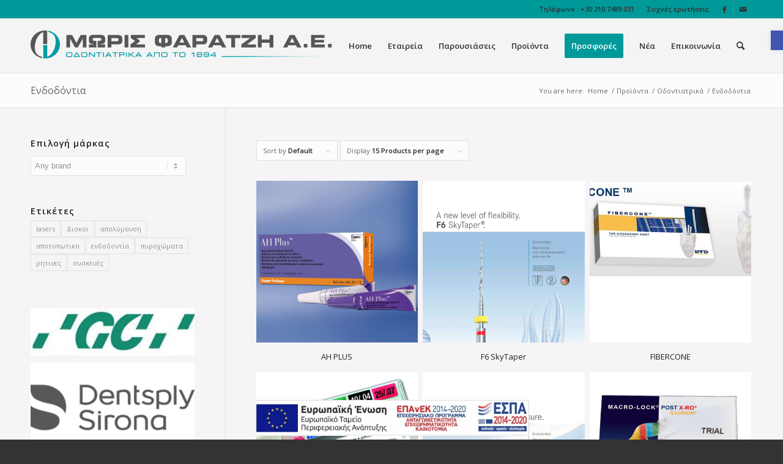

--- FILE ---
content_type: text/html; charset=UTF-8
request_url: https://faratzi.gr/product-category/%CE%BF%CE%B4%CE%BF%CE%BD%CF%84%CE%B9%CE%B1%CF%84%CF%81%CE%B9%CE%BA%CE%AC/%CE%B5%CE%BD%CE%B4%CE%BF%CE%B4%CF%8C%CE%BD%CF%84%CE%B9%CE%B1/
body_size: 25312
content:
<!-- This page is cached by the Hummingbird Performance plugin v3.4.0 - https://wordpress.org/plugins/hummingbird-performance/. --><!DOCTYPE html>
<html lang="el" class="html_stretched responsive av-preloader-disabled av-default-lightbox  html_header_top html_logo_left html_main_nav_header html_menu_right html_slim html_header_sticky html_header_shrinking html_header_topbar_active html_mobile_menu_phone html_header_searchicon html_content_align_center html_header_unstick_top_disabled html_header_stretch_disabled html_av-submenu-hidden html_av-submenu-display-click html_av-overlay-side html_av-overlay-side-classic html_av-submenu-noclone html_entry_id_2973 av-cookies-no-cookie-consent av-no-preview html_text_menu_active ">
<head>
<meta charset="UTF-8" />


<!-- mobile setting -->
<meta name="viewport" content="width=device-width, initial-scale=1">

<!-- Scripts/CSS and wp_head hook -->
<meta name='robots' content='index, follow, max-image-preview:large, max-snippet:-1, max-video-preview:-1' />

	<!-- This site is optimized with the Yoast SEO plugin v20.1 - https://yoast.com/wordpress/plugins/seo/ -->
	<title>Ενδοδόντια Archives - Faratzi</title>
	<link rel="canonical" href="https://faratzi.gr/product-category/οδοντιατρικά/ενδοδόντια/" />
	<link rel="next" href="https://faratzi.gr/product-category/%ce%bf%ce%b4%ce%bf%ce%bd%cf%84%ce%b9%ce%b1%cf%84%cf%81%ce%b9%ce%ba%ce%ac/%ce%b5%ce%bd%ce%b4%ce%bf%ce%b4%cf%8c%ce%bd%cf%84%ce%b9%ce%b1/page/2/" />
	<meta property="og:locale" content="el_GR" />
	<meta property="og:type" content="article" />
	<meta property="og:title" content="Ενδοδόντια Archives - Faratzi" />
	<meta property="og:url" content="https://faratzi.gr/product-category/οδοντιατρικά/ενδοδόντια/" />
	<meta property="og:site_name" content="Faratzi" />
	<meta name="twitter:card" content="summary_large_image" />
	<script type="application/ld+json" class="yoast-schema-graph">{"@context":"https://schema.org","@graph":[{"@type":"CollectionPage","@id":"https://faratzi.gr/product-category/%ce%bf%ce%b4%ce%bf%ce%bd%cf%84%ce%b9%ce%b1%cf%84%cf%81%ce%b9%ce%ba%ce%ac/%ce%b5%ce%bd%ce%b4%ce%bf%ce%b4%cf%8c%ce%bd%cf%84%ce%b9%ce%b1/","url":"https://faratzi.gr/product-category/%ce%bf%ce%b4%ce%bf%ce%bd%cf%84%ce%b9%ce%b1%cf%84%cf%81%ce%b9%ce%ba%ce%ac/%ce%b5%ce%bd%ce%b4%ce%bf%ce%b4%cf%8c%ce%bd%cf%84%ce%b9%ce%b1/","name":"Ενδοδόντια Archives - Faratzi","isPartOf":{"@id":"https://faratzi.gr/#website"},"primaryImageOfPage":{"@id":"https://faratzi.gr/product-category/%ce%bf%ce%b4%ce%bf%ce%bd%cf%84%ce%b9%ce%b1%cf%84%cf%81%ce%b9%ce%ba%ce%ac/%ce%b5%ce%bd%ce%b4%ce%bf%ce%b4%cf%8c%ce%bd%cf%84%ce%b9%ce%b1/#primaryimage"},"image":{"@id":"https://faratzi.gr/product-category/%ce%bf%ce%b4%ce%bf%ce%bd%cf%84%ce%b9%ce%b1%cf%84%cf%81%ce%b9%ce%ba%ce%ac/%ce%b5%ce%bd%ce%b4%ce%bf%ce%b4%cf%8c%ce%bd%cf%84%ce%b9%ce%b1/#primaryimage"},"thumbnailUrl":"https://faratzi.gr/wp-content/uploads/2014/04/AH_plus_Non-EU_blau1-scaled.jpg","breadcrumb":{"@id":"https://faratzi.gr/product-category/%ce%bf%ce%b4%ce%bf%ce%bd%cf%84%ce%b9%ce%b1%cf%84%cf%81%ce%b9%ce%ba%ce%ac/%ce%b5%ce%bd%ce%b4%ce%bf%ce%b4%cf%8c%ce%bd%cf%84%ce%b9%ce%b1/#breadcrumb"},"inLanguage":"el"},{"@type":"ImageObject","inLanguage":"el","@id":"https://faratzi.gr/product-category/%ce%bf%ce%b4%ce%bf%ce%bd%cf%84%ce%b9%ce%b1%cf%84%cf%81%ce%b9%ce%ba%ce%ac/%ce%b5%ce%bd%ce%b4%ce%bf%ce%b4%cf%8c%ce%bd%cf%84%ce%b9%ce%b1/#primaryimage","url":"https://faratzi.gr/wp-content/uploads/2014/04/AH_plus_Non-EU_blau1-scaled.jpg","contentUrl":"https://faratzi.gr/wp-content/uploads/2014/04/AH_plus_Non-EU_blau1-scaled.jpg","width":2048,"height":1536,"caption":"AH plus Non EU blau1 scaled"},{"@type":"BreadcrumbList","@id":"https://faratzi.gr/product-category/%ce%bf%ce%b4%ce%bf%ce%bd%cf%84%ce%b9%ce%b1%cf%84%cf%81%ce%b9%ce%ba%ce%ac/%ce%b5%ce%bd%ce%b4%ce%bf%ce%b4%cf%8c%ce%bd%cf%84%ce%b9%ce%b1/#breadcrumb","itemListElement":[{"@type":"ListItem","position":1,"name":"Home","item":"https://faratzi.gr/%ce%b7-%ce%b1%cf%81%cf%87%ce%b1%ce%b9%cf%8c%cf%84%ce%b5%cf%81%ce%b7-%ce%b5%cf%84%ce%b1%ce%b9%cf%81%ce%b5%ce%af%ce%b1-%ce%bf%ce%b4%ce%bf%ce%bd%cf%84%ce%b9%ce%b1%cf%84%cf%81%ce%b9%ce%ba%cf%8e%ce%bd/"},{"@type":"ListItem","position":2,"name":"Οδοντιατρικά","item":"https://faratzi.gr/product-category/%ce%bf%ce%b4%ce%bf%ce%bd%cf%84%ce%b9%ce%b1%cf%84%cf%81%ce%b9%ce%ba%ce%ac/"},{"@type":"ListItem","position":3,"name":"Ενδοδόντια"}]},{"@type":"WebSite","@id":"https://faratzi.gr/#website","url":"https://faratzi.gr/","name":"Faratzi","description":"everything for the dentist","potentialAction":[{"@type":"SearchAction","target":{"@type":"EntryPoint","urlTemplate":"https://faratzi.gr/?s={search_term_string}"},"query-input":"required name=search_term_string"}],"inLanguage":"el"}]}</script>
	<!-- / Yoast SEO plugin. -->


<link rel="alternate" type="application/rss+xml" title="Ροή RSS &raquo; Faratzi" href="https://faratzi.gr/feed/" />
<link rel="alternate" type="application/rss+xml" title="Ροή για Faratzi &raquo; Ενδοδόντια Κατηγορία" href="https://faratzi.gr/product-category/%ce%bf%ce%b4%ce%bf%ce%bd%cf%84%ce%b9%ce%b1%cf%84%cf%81%ce%b9%ce%ba%ce%ac/%ce%b5%ce%bd%ce%b4%ce%bf%ce%b4%cf%8c%ce%bd%cf%84%ce%b9%ce%b1/feed/" />
<link rel='stylesheet' id='wp-block-library-css' href='https://faratzi.gr/wp-includes/css/dist/block-library/style.min.css' type='text/css' media='all' />
<link rel='stylesheet' id='wc-blocks-vendors-style-css' href='https://faratzi.gr/wp-content/plugins/woocommerce/packages/woocommerce-blocks/build/wc-blocks-vendors-style.css' type='text/css' media='all' />
<link rel='stylesheet' id='wc-blocks-style-css' href='https://faratzi.gr/wp-content/plugins/woocommerce/packages/woocommerce-blocks/build/wc-blocks-style.css' type='text/css' media='all' />
<style id='global-styles-inline-css' type='text/css'>
body{--wp--preset--color--black: #000000;--wp--preset--color--cyan-bluish-gray: #abb8c3;--wp--preset--color--white: #ffffff;--wp--preset--color--pale-pink: #f78da7;--wp--preset--color--vivid-red: #cf2e2e;--wp--preset--color--luminous-vivid-orange: #ff6900;--wp--preset--color--luminous-vivid-amber: #fcb900;--wp--preset--color--light-green-cyan: #7bdcb5;--wp--preset--color--vivid-green-cyan: #00d084;--wp--preset--color--pale-cyan-blue: #8ed1fc;--wp--preset--color--vivid-cyan-blue: #0693e3;--wp--preset--color--vivid-purple: #9b51e0;--wp--preset--color--metallic-red: #b02b2c;--wp--preset--color--maximum-yellow-red: #edae44;--wp--preset--color--yellow-sun: #eeee22;--wp--preset--color--palm-leaf: #83a846;--wp--preset--color--aero: #7bb0e7;--wp--preset--color--old-lavender: #745f7e;--wp--preset--color--steel-teal: #5f8789;--wp--preset--color--raspberry-pink: #d65799;--wp--preset--color--medium-turquoise: #4ecac2;--wp--preset--gradient--vivid-cyan-blue-to-vivid-purple: linear-gradient(135deg,rgba(6,147,227,1) 0%,rgb(155,81,224) 100%);--wp--preset--gradient--light-green-cyan-to-vivid-green-cyan: linear-gradient(135deg,rgb(122,220,180) 0%,rgb(0,208,130) 100%);--wp--preset--gradient--luminous-vivid-amber-to-luminous-vivid-orange: linear-gradient(135deg,rgba(252,185,0,1) 0%,rgba(255,105,0,1) 100%);--wp--preset--gradient--luminous-vivid-orange-to-vivid-red: linear-gradient(135deg,rgba(255,105,0,1) 0%,rgb(207,46,46) 100%);--wp--preset--gradient--very-light-gray-to-cyan-bluish-gray: linear-gradient(135deg,rgb(238,238,238) 0%,rgb(169,184,195) 100%);--wp--preset--gradient--cool-to-warm-spectrum: linear-gradient(135deg,rgb(74,234,220) 0%,rgb(151,120,209) 20%,rgb(207,42,186) 40%,rgb(238,44,130) 60%,rgb(251,105,98) 80%,rgb(254,248,76) 100%);--wp--preset--gradient--blush-light-purple: linear-gradient(135deg,rgb(255,206,236) 0%,rgb(152,150,240) 100%);--wp--preset--gradient--blush-bordeaux: linear-gradient(135deg,rgb(254,205,165) 0%,rgb(254,45,45) 50%,rgb(107,0,62) 100%);--wp--preset--gradient--luminous-dusk: linear-gradient(135deg,rgb(255,203,112) 0%,rgb(199,81,192) 50%,rgb(65,88,208) 100%);--wp--preset--gradient--pale-ocean: linear-gradient(135deg,rgb(255,245,203) 0%,rgb(182,227,212) 50%,rgb(51,167,181) 100%);--wp--preset--gradient--electric-grass: linear-gradient(135deg,rgb(202,248,128) 0%,rgb(113,206,126) 100%);--wp--preset--gradient--midnight: linear-gradient(135deg,rgb(2,3,129) 0%,rgb(40,116,252) 100%);--wp--preset--duotone--dark-grayscale: url('#wp-duotone-dark-grayscale');--wp--preset--duotone--grayscale: url('#wp-duotone-grayscale');--wp--preset--duotone--purple-yellow: url('#wp-duotone-purple-yellow');--wp--preset--duotone--blue-red: url('#wp-duotone-blue-red');--wp--preset--duotone--midnight: url('#wp-duotone-midnight');--wp--preset--duotone--magenta-yellow: url('#wp-duotone-magenta-yellow');--wp--preset--duotone--purple-green: url('#wp-duotone-purple-green');--wp--preset--duotone--blue-orange: url('#wp-duotone-blue-orange');--wp--preset--font-size--small: 1rem;--wp--preset--font-size--medium: 1.125rem;--wp--preset--font-size--large: 1.75rem;--wp--preset--font-size--x-large: clamp(1.75rem, 3vw, 2.25rem);--wp--preset--spacing--20: 0.44rem;--wp--preset--spacing--30: 0.67rem;--wp--preset--spacing--40: 1rem;--wp--preset--spacing--50: 1.5rem;--wp--preset--spacing--60: 2.25rem;--wp--preset--spacing--70: 3.38rem;--wp--preset--spacing--80: 5.06rem;}body { margin: 0;--wp--style--global--content-size: 800px;--wp--style--global--wide-size: 1130px; }.wp-site-blocks > .alignleft { float: left; margin-right: 2em; }.wp-site-blocks > .alignright { float: right; margin-left: 2em; }.wp-site-blocks > .aligncenter { justify-content: center; margin-left: auto; margin-right: auto; }:where(.is-layout-flex){gap: 0.5em;}body .is-layout-flow > .alignleft{float: left;margin-inline-start: 0;margin-inline-end: 2em;}body .is-layout-flow > .alignright{float: right;margin-inline-start: 2em;margin-inline-end: 0;}body .is-layout-flow > .aligncenter{margin-left: auto !important;margin-right: auto !important;}body .is-layout-constrained > .alignleft{float: left;margin-inline-start: 0;margin-inline-end: 2em;}body .is-layout-constrained > .alignright{float: right;margin-inline-start: 2em;margin-inline-end: 0;}body .is-layout-constrained > .aligncenter{margin-left: auto !important;margin-right: auto !important;}body .is-layout-constrained > :where(:not(.alignleft):not(.alignright):not(.alignfull)){max-width: var(--wp--style--global--content-size);margin-left: auto !important;margin-right: auto !important;}body .is-layout-constrained > .alignwide{max-width: var(--wp--style--global--wide-size);}body .is-layout-flex{display: flex;}body .is-layout-flex{flex-wrap: wrap;align-items: center;}body .is-layout-flex > *{margin: 0;}body{padding-top: 0px;padding-right: 0px;padding-bottom: 0px;padding-left: 0px;}a:where(:not(.wp-element-button)){text-decoration: underline;}.wp-element-button, .wp-block-button__link{background-color: #32373c;border-width: 0;color: #fff;font-family: inherit;font-size: inherit;line-height: inherit;padding: calc(0.667em + 2px) calc(1.333em + 2px);text-decoration: none;}.has-black-color{color: var(--wp--preset--color--black) !important;}.has-cyan-bluish-gray-color{color: var(--wp--preset--color--cyan-bluish-gray) !important;}.has-white-color{color: var(--wp--preset--color--white) !important;}.has-pale-pink-color{color: var(--wp--preset--color--pale-pink) !important;}.has-vivid-red-color{color: var(--wp--preset--color--vivid-red) !important;}.has-luminous-vivid-orange-color{color: var(--wp--preset--color--luminous-vivid-orange) !important;}.has-luminous-vivid-amber-color{color: var(--wp--preset--color--luminous-vivid-amber) !important;}.has-light-green-cyan-color{color: var(--wp--preset--color--light-green-cyan) !important;}.has-vivid-green-cyan-color{color: var(--wp--preset--color--vivid-green-cyan) !important;}.has-pale-cyan-blue-color{color: var(--wp--preset--color--pale-cyan-blue) !important;}.has-vivid-cyan-blue-color{color: var(--wp--preset--color--vivid-cyan-blue) !important;}.has-vivid-purple-color{color: var(--wp--preset--color--vivid-purple) !important;}.has-metallic-red-color{color: var(--wp--preset--color--metallic-red) !important;}.has-maximum-yellow-red-color{color: var(--wp--preset--color--maximum-yellow-red) !important;}.has-yellow-sun-color{color: var(--wp--preset--color--yellow-sun) !important;}.has-palm-leaf-color{color: var(--wp--preset--color--palm-leaf) !important;}.has-aero-color{color: var(--wp--preset--color--aero) !important;}.has-old-lavender-color{color: var(--wp--preset--color--old-lavender) !important;}.has-steel-teal-color{color: var(--wp--preset--color--steel-teal) !important;}.has-raspberry-pink-color{color: var(--wp--preset--color--raspberry-pink) !important;}.has-medium-turquoise-color{color: var(--wp--preset--color--medium-turquoise) !important;}.has-black-background-color{background-color: var(--wp--preset--color--black) !important;}.has-cyan-bluish-gray-background-color{background-color: var(--wp--preset--color--cyan-bluish-gray) !important;}.has-white-background-color{background-color: var(--wp--preset--color--white) !important;}.has-pale-pink-background-color{background-color: var(--wp--preset--color--pale-pink) !important;}.has-vivid-red-background-color{background-color: var(--wp--preset--color--vivid-red) !important;}.has-luminous-vivid-orange-background-color{background-color: var(--wp--preset--color--luminous-vivid-orange) !important;}.has-luminous-vivid-amber-background-color{background-color: var(--wp--preset--color--luminous-vivid-amber) !important;}.has-light-green-cyan-background-color{background-color: var(--wp--preset--color--light-green-cyan) !important;}.has-vivid-green-cyan-background-color{background-color: var(--wp--preset--color--vivid-green-cyan) !important;}.has-pale-cyan-blue-background-color{background-color: var(--wp--preset--color--pale-cyan-blue) !important;}.has-vivid-cyan-blue-background-color{background-color: var(--wp--preset--color--vivid-cyan-blue) !important;}.has-vivid-purple-background-color{background-color: var(--wp--preset--color--vivid-purple) !important;}.has-metallic-red-background-color{background-color: var(--wp--preset--color--metallic-red) !important;}.has-maximum-yellow-red-background-color{background-color: var(--wp--preset--color--maximum-yellow-red) !important;}.has-yellow-sun-background-color{background-color: var(--wp--preset--color--yellow-sun) !important;}.has-palm-leaf-background-color{background-color: var(--wp--preset--color--palm-leaf) !important;}.has-aero-background-color{background-color: var(--wp--preset--color--aero) !important;}.has-old-lavender-background-color{background-color: var(--wp--preset--color--old-lavender) !important;}.has-steel-teal-background-color{background-color: var(--wp--preset--color--steel-teal) !important;}.has-raspberry-pink-background-color{background-color: var(--wp--preset--color--raspberry-pink) !important;}.has-medium-turquoise-background-color{background-color: var(--wp--preset--color--medium-turquoise) !important;}.has-black-border-color{border-color: var(--wp--preset--color--black) !important;}.has-cyan-bluish-gray-border-color{border-color: var(--wp--preset--color--cyan-bluish-gray) !important;}.has-white-border-color{border-color: var(--wp--preset--color--white) !important;}.has-pale-pink-border-color{border-color: var(--wp--preset--color--pale-pink) !important;}.has-vivid-red-border-color{border-color: var(--wp--preset--color--vivid-red) !important;}.has-luminous-vivid-orange-border-color{border-color: var(--wp--preset--color--luminous-vivid-orange) !important;}.has-luminous-vivid-amber-border-color{border-color: var(--wp--preset--color--luminous-vivid-amber) !important;}.has-light-green-cyan-border-color{border-color: var(--wp--preset--color--light-green-cyan) !important;}.has-vivid-green-cyan-border-color{border-color: var(--wp--preset--color--vivid-green-cyan) !important;}.has-pale-cyan-blue-border-color{border-color: var(--wp--preset--color--pale-cyan-blue) !important;}.has-vivid-cyan-blue-border-color{border-color: var(--wp--preset--color--vivid-cyan-blue) !important;}.has-vivid-purple-border-color{border-color: var(--wp--preset--color--vivid-purple) !important;}.has-metallic-red-border-color{border-color: var(--wp--preset--color--metallic-red) !important;}.has-maximum-yellow-red-border-color{border-color: var(--wp--preset--color--maximum-yellow-red) !important;}.has-yellow-sun-border-color{border-color: var(--wp--preset--color--yellow-sun) !important;}.has-palm-leaf-border-color{border-color: var(--wp--preset--color--palm-leaf) !important;}.has-aero-border-color{border-color: var(--wp--preset--color--aero) !important;}.has-old-lavender-border-color{border-color: var(--wp--preset--color--old-lavender) !important;}.has-steel-teal-border-color{border-color: var(--wp--preset--color--steel-teal) !important;}.has-raspberry-pink-border-color{border-color: var(--wp--preset--color--raspberry-pink) !important;}.has-medium-turquoise-border-color{border-color: var(--wp--preset--color--medium-turquoise) !important;}.has-vivid-cyan-blue-to-vivid-purple-gradient-background{background: var(--wp--preset--gradient--vivid-cyan-blue-to-vivid-purple) !important;}.has-light-green-cyan-to-vivid-green-cyan-gradient-background{background: var(--wp--preset--gradient--light-green-cyan-to-vivid-green-cyan) !important;}.has-luminous-vivid-amber-to-luminous-vivid-orange-gradient-background{background: var(--wp--preset--gradient--luminous-vivid-amber-to-luminous-vivid-orange) !important;}.has-luminous-vivid-orange-to-vivid-red-gradient-background{background: var(--wp--preset--gradient--luminous-vivid-orange-to-vivid-red) !important;}.has-very-light-gray-to-cyan-bluish-gray-gradient-background{background: var(--wp--preset--gradient--very-light-gray-to-cyan-bluish-gray) !important;}.has-cool-to-warm-spectrum-gradient-background{background: var(--wp--preset--gradient--cool-to-warm-spectrum) !important;}.has-blush-light-purple-gradient-background{background: var(--wp--preset--gradient--blush-light-purple) !important;}.has-blush-bordeaux-gradient-background{background: var(--wp--preset--gradient--blush-bordeaux) !important;}.has-luminous-dusk-gradient-background{background: var(--wp--preset--gradient--luminous-dusk) !important;}.has-pale-ocean-gradient-background{background: var(--wp--preset--gradient--pale-ocean) !important;}.has-electric-grass-gradient-background{background: var(--wp--preset--gradient--electric-grass) !important;}.has-midnight-gradient-background{background: var(--wp--preset--gradient--midnight) !important;}.has-small-font-size{font-size: var(--wp--preset--font-size--small) !important;}.has-medium-font-size{font-size: var(--wp--preset--font-size--medium) !important;}.has-large-font-size{font-size: var(--wp--preset--font-size--large) !important;}.has-x-large-font-size{font-size: var(--wp--preset--font-size--x-large) !important;}
.wp-block-navigation a:where(:not(.wp-element-button)){color: inherit;}
:where(.wp-block-columns.is-layout-flex){gap: 2em;}
.wp-block-pullquote{font-size: 1.5em;line-height: 1.6;}
</style>
<link rel='stylesheet' id='contact-form-7-css' href='https://faratzi.gr/wp-content/plugins/contact-form-7/includes/css/styles.css' type='text/css' media='all' />
<link rel='stylesheet' id='events-manager-css' href='https://faratzi.gr/wp-content/plugins/events-manager/includes/css/events-manager.min.css' type='text/css' media='all' />
<style id='events-manager-inline-css' type='text/css'>
body .em { --font-family : inherit; --font-weight : inherit; --font-size : 1em; --line-height : inherit; }
</style>
<link rel='stylesheet' id='brands-styles-css' href='https://faratzi.gr/wp-content/plugins/woocommerce-brands/assets/css/style.css' type='text/css' media='all' />
<style id='woocommerce-inline-inline-css' type='text/css'>
.woocommerce form .form-row .required { visibility: visible; }
</style>
<link rel='stylesheet' id='newsletter-css' href='https://faratzi.gr/wp-content/plugins/newsletter/style.css' type='text/css' media='all' />
<link rel='stylesheet' id='pojo-a11y-css' href='https://faratzi.gr/wp-content/plugins/pojo-accessibility/assets/css/style.min.css' type='text/css' media='all' />
<link rel='stylesheet' id='popup-maker-site-css' href='//faratzi.gr/wp-content/uploads/pum/pum-site-styles.css?generated=1675797784&#038;ver=1.17.1' type='text/css' media='all' />
<link rel='stylesheet' id='avia-merged-styles-css' href='https://faratzi.gr/wp-content/uploads/dynamic_avia/avia-merged-styles-d9461a338d3815caf2bfacc8be74396b---63f384f0bdbd3.css' type='text/css' media='all' />
<script type='text/javascript' src='https://faratzi.gr/wp-includes/js/jquery/jquery.min.js' id='jquery-core-js'></script>
<script type='text/javascript' src='https://faratzi.gr/wp-includes/js/jquery/ui/core.min.js' id='jquery-ui-core-js'></script>
<script type='text/javascript' src='https://faratzi.gr/wp-includes/js/jquery/ui/mouse.min.js' id='jquery-ui-mouse-js'></script>
<script type='text/javascript' src='https://faratzi.gr/wp-includes/js/jquery/ui/sortable.min.js' id='jquery-ui-sortable-js'></script>
<script type='text/javascript' src='https://faratzi.gr/wp-includes/js/jquery/ui/datepicker.min.js' id='jquery-ui-datepicker-js'></script>
<script type='text/javascript' id='jquery-ui-datepicker-js-after'>
jQuery(function(jQuery){jQuery.datepicker.setDefaults({"closeText":"\u039a\u03bb\u03b5\u03af\u03c3\u03b9\u03bc\u03bf","currentText":"\u03a3\u03ae\u03bc\u03b5\u03c1\u03b1","monthNames":["\u0399\u03b1\u03bd\u03bf\u03c5\u03ac\u03c1\u03b9\u03bf\u03c2","\u03a6\u03b5\u03b2\u03c1\u03bf\u03c5\u03ac\u03c1\u03b9\u03bf\u03c2","\u039c\u03ac\u03c1\u03c4\u03b9\u03bf\u03c2","\u0391\u03c0\u03c1\u03af\u03bb\u03b9\u03bf\u03c2","\u039c\u03ac\u03b9\u03bf\u03c2","\u0399\u03bf\u03cd\u03bd\u03b9\u03bf\u03c2","\u0399\u03bf\u03cd\u03bb\u03b9\u03bf\u03c2","\u0391\u03cd\u03b3\u03bf\u03c5\u03c3\u03c4\u03bf\u03c2","\u03a3\u03b5\u03c0\u03c4\u03ad\u03bc\u03b2\u03c1\u03b9\u03bf\u03c2","\u039f\u03ba\u03c4\u03ce\u03b2\u03c1\u03b9\u03bf\u03c2","\u039d\u03bf\u03ad\u03bc\u03b2\u03c1\u03b9\u03bf\u03c2","\u0394\u03b5\u03ba\u03ad\u03bc\u03b2\u03c1\u03b9\u03bf\u03c2"],"monthNamesShort":["\u0399\u03b1\u03bd","\u03a6\u03b5\u03b2","\u039c\u03b1\u03c1","\u0391\u03c0\u03c1","\u039c\u03ac\u03b9","\u0399\u03bf\u03cd\u03bd","\u0399\u03bf\u03cd\u03bb","\u0391\u03c5\u03b3","\u03a3\u03b5\u03c0","\u039f\u03ba\u03c4","\u039d\u03bf\u03ad","\u0394\u03b5\u03ba"],"nextText":"\u0395\u03c0\u03cc\u03bc\u03b5\u03bd\u03bf","prevText":"\u03a0\u03c1\u03bf\u03b7\u03b3\u03bf\u03cd\u03bc\u03b5\u03bd\u03b1","dayNames":["\u039a\u03c5\u03c1\u03b9\u03b1\u03ba\u03ae","\u0394\u03b5\u03c5\u03c4\u03ad\u03c1\u03b1","\u03a4\u03c1\u03af\u03c4\u03b7","\u03a4\u03b5\u03c4\u03ac\u03c1\u03c4\u03b7","\u03a0\u03ad\u03bc\u03c0\u03c4\u03b7","\u03a0\u03b1\u03c1\u03b1\u03c3\u03ba\u03b5\u03c5\u03ae","\u03a3\u03ac\u03b2\u03b2\u03b1\u03c4\u03bf"],"dayNamesShort":["\u039a\u03c5","\u0394\u03b5","\u03a4\u03c1","\u03a4\u03b5","\u03a0\u03b5","\u03a0\u03b1","\u03a3\u03b1"],"dayNamesMin":["\u039a","\u0394","\u03a4","\u03a4","\u03a0","\u03a0","\u03a3"],"dateFormat":"dd\/mm\/yy","firstDay":1,"isRTL":false});});
</script>
<script type='text/javascript' src='https://faratzi.gr/wp-includes/js/jquery/ui/resizable.min.js' id='jquery-ui-resizable-js'></script>
<script type='text/javascript' src='https://faratzi.gr/wp-includes/js/jquery/ui/draggable.min.js' id='jquery-ui-draggable-js'></script>
<script type='text/javascript' src='https://faratzi.gr/wp-includes/js/jquery/ui/controlgroup.min.js' id='jquery-ui-controlgroup-js'></script>
<script type='text/javascript' src='https://faratzi.gr/wp-includes/js/jquery/ui/checkboxradio.min.js' id='jquery-ui-checkboxradio-js'></script>
<script type='text/javascript' src='https://faratzi.gr/wp-includes/js/jquery/ui/button.min.js' id='jquery-ui-button-js'></script>
<script type='text/javascript' src='https://faratzi.gr/wp-includes/js/jquery/ui/dialog.min.js' id='jquery-ui-dialog-js'></script>
<script type='text/javascript' id='events-manager-js-extra'>
/* <![CDATA[ */
var EM = {"ajaxurl":"https:\/\/faratzi.gr\/wp-admin\/admin-ajax.php","locationajaxurl":"https:\/\/faratzi.gr\/wp-admin\/admin-ajax.php?action=locations_search","firstDay":"1","locale":"el","dateFormat":"yy-mm-dd","ui_css":"https:\/\/faratzi.gr\/wp-content\/plugins\/events-manager\/includes\/css\/jquery-ui\/build.min.css","show24hours":"1","is_ssl":"1","autocomplete_limit":"10","calendar":{"breakpoints":{"small":560,"medium":908,"large":false}},"datepicker":{"format":"d\/m\/Y"},"search":{"breakpoints":{"small":650,"medium":850,"full":false}},"bookingInProgress":"\u03a0\u03b1\u03c1\u03b1\u03ba\u03b1\u03bb\u03bf\u03cd\u03bc\u03b5 \u03c0\u03b5\u03c1\u03b9\u03bc\u03ad\u03bd\u03b5\u03c4\u03b5 \u03cc\u03c3\u03bf \u03c5\u03c0\u03bf\u03b2\u03ac\u03bb\u03bb\u03b5\u03c4\u03b1\u03b9 \u03b7 \u03ba\u03c1\u03ac\u03c4\u03b7\u03c3\u03b7 \u03c3\u03b1\u03c2.","tickets_save":"\u0391\u03c0\u03bf\u03b8\u03ae\u03ba\u03b5\u03c5\u03c3\u03b7 \u0395\u03b9\u03c3\u03b9\u03c4\u03b7\u03c1\u03af\u03bf\u03c5 ","bookingajaxurl":"https:\/\/faratzi.gr\/wp-admin\/admin-ajax.php","bookings_export_save":"\u0395\u03be\u03b1\u03b3\u03c9\u03b3\u03ae \u039a\u03c1\u03b1\u03c4\u03ae\u03c3\u03b5\u03c9\u03bd","bookings_settings_save":"\u0391\u03c0\u03bf\u03b8\u03ae\u03ba\u03b5\u03c5\u03c3\u03b7 \u03a1\u03c5\u03b8\u03bc\u03af\u03c3\u03b5\u03c9\u03bd","booking_delete":"\u0395\u03af\u03c3\u03c4\u03b5 \u03b2\u03ad\u03b2\u03b1\u03b9\u03bf\u03b9 \u03cc\u03c4\u03b9 \u03b8\u03ad\u03bb\u03b5\u03c4\u03b5 \u03bd\u03b1 \u03b4\u03b9\u03b1\u03b3\u03c1\u03ac\u03c8\u03b5\u03c4\u03b5;","booking_offset":"30","bb_full":"\u0397 \u03b5\u03ba\u03b4\u03ae\u03bb\u03c9\u03c3\u03b7 \u03ad\u03c7\u03b5\u03b9 \u03ba\u03b1\u03bb\u03c5\u03c6\u03b8\u03b5\u03af","bb_book":"\u039a\u03c1\u03ac\u03c4\u03b7\u03c3\u03b7","bb_booking":"\u0393\u03af\u03bd\u03b5\u03c4\u03b1\u03b9 \u03ba\u03c1\u03ac\u03c4\u03b7\u03c3\u03b7...","bb_booked":"\u0397 \u03ba\u03c1\u03ac\u03c4\u03b7\u03c3\u03b7 \u03b5\u03c3\u03c4\u03ac\u03bb\u03b5\u03b9","bb_error":"\u03a3\u03c6\u03ac\u03bb\u03bc\u03b1 \u03ba\u03b1\u03c4\u03ac \u03c4\u03b7\u03bd \u03ba\u03c1\u03ac\u03c4\u03b7\u03c3\u03b7. \u0395\u03c0\u03b1\u03bd\u03ac\u03bb\u03b7\u03c8\u03b7;","bb_cancel":"\u0391\u03ba\u03cd\u03c1\u03c9\u03c3\u03b7","bb_canceling":"\u0391\u03ba\u03cd\u03c1\u03c9\u03c3\u03b7...","bb_cancelled":"\u0391\u03ba\u03c5\u03c1\u03ce\u03b8\u03b7\u03ba\u03b5","bb_cancel_error":"\u03a3\u03c6\u03ac\u03bb\u03bc\u03b1 \u03ba\u03b1\u03c4\u03ac \u03c4\u03b7\u03bd \u03b1\u03ba\u03cd\u03c1\u03c9\u03c3\u03b7. \u0395\u03c0\u03b1\u03bd\u03ac\u03bb\u03b7\u03c8\u03b7;","txt_search":"\u0391\u03bd\u03b1\u03b6\u03ae\u03c4\u03b7\u03c3\u03b7","txt_searching":"\u0391\u03bd\u03b1\u03b6\u03ae\u03c4\u03b7\u03c3\u03b7...","txt_loading":"\u03a6\u03cc\u03c1\u03c4\u03c9\u03c3\u03b7..."};
/* ]]> */
</script>
<script type='text/javascript' src='https://faratzi.gr/wp-content/plugins/events-manager/includes/js/events-manager.js' id='events-manager-js'></script>
<link rel="https://api.w.org/" href="https://faratzi.gr/wp-json/" /><link rel="alternate" type="application/json" href="https://faratzi.gr/wp-json/wp/v2/product_cat/140" /><link rel="EditURI" type="application/rsd+xml" title="RSD" href="https://faratzi.gr/xmlrpc.php?rsd" />
<link rel="wlwmanifest" type="application/wlwmanifest+xml" href="https://faratzi.gr/wp-includes/wlwmanifest.xml" />
<meta name="generator" content="WordPress 6.1.4" />
<meta name="generator" content="WooCommerce 7.3.0" />
<link rel="profile" href="http://gmpg.org/xfn/11" />
<link rel="alternate" type="application/rss+xml" title="Faratzi RSS2 Feed" href="https://faratzi.gr/feed/" />
<link rel="pingback" href="https://faratzi.gr/xmlrpc.php" />
<!--[if lt IE 9]><script src="https://faratzi.gr/wp-content/themes/enfold/js/html5shiv.js"></script><![endif]-->
<link rel="icon" href="https://faratzi.gr/wp-content/uploads/2013/04/favicon1.ico" type="image/x-icon">
	<noscript><style>.woocommerce-product-gallery{ opacity: 1 !important; }</style></noscript>
	<style type="text/css">
#pojo-a11y-toolbar .pojo-a11y-toolbar-toggle a{ background-color: #4054b2;	color: #ffffff;}
#pojo-a11y-toolbar .pojo-a11y-toolbar-overlay, #pojo-a11y-toolbar .pojo-a11y-toolbar-overlay ul.pojo-a11y-toolbar-items.pojo-a11y-links{ border-color: #4054b2;}
body.pojo-a11y-focusable a:focus{ outline-style: solid !important;	outline-width: 1px !important;	outline-color: #FF0000 !important;}
#pojo-a11y-toolbar{ top: 50px !important;}
#pojo-a11y-toolbar .pojo-a11y-toolbar-overlay{ background-color: #ffffff;}
#pojo-a11y-toolbar .pojo-a11y-toolbar-overlay ul.pojo-a11y-toolbar-items li.pojo-a11y-toolbar-item a, #pojo-a11y-toolbar .pojo-a11y-toolbar-overlay p.pojo-a11y-toolbar-title{ color: #333333;}
#pojo-a11y-toolbar .pojo-a11y-toolbar-overlay ul.pojo-a11y-toolbar-items li.pojo-a11y-toolbar-item a.active{ background-color: #4054b2;	color: #ffffff;}
@media (max-width: 767px) { #pojo-a11y-toolbar { top: 3px !important; } }</style><style type="text/css">
.no-js .native-lazyload-js-fallback {
	display: none;
}
</style>
		
<!-- To speed up the rendering and to display the site as fast as possible to the user we include some styles and scripts for above the fold content inline -->
<script type="text/javascript">'use strict';var avia_is_mobile=!1;if(/Android|webOS|iPhone|iPad|iPod|BlackBerry|IEMobile|Opera Mini/i.test(navigator.userAgent)&&'ontouchstart' in document.documentElement){avia_is_mobile=!0;document.documentElement.className+=' avia_mobile '}
else{document.documentElement.className+=' avia_desktop '};document.documentElement.className+=' js_active ';(function(){var e=['-webkit-','-moz-','-ms-',''],n='',o=!1,a=!1;for(var t in e){if(e[t]+'transform' in document.documentElement.style){o=!0;n=e[t]+'transform'};if(e[t]+'perspective' in document.documentElement.style){a=!0}};if(o){document.documentElement.className+=' avia_transform '};if(a){document.documentElement.className+=' avia_transform3d '};if(typeof document.getElementsByClassName=='function'&&typeof document.documentElement.getBoundingClientRect=='function'&&avia_is_mobile==!1){if(n&&window.innerHeight>0){setTimeout(function(){var e=0,o={},a=0,t=document.getElementsByClassName('av-parallax'),i=window.pageYOffset||document.documentElement.scrollTop;for(e=0;e<t.length;e++){t[e].style.top='0px';o=t[e].getBoundingClientRect();a=Math.ceil((window.innerHeight+i-o.top)*0.3);t[e].style[n]='translate(0px, '+a+'px)';t[e].style.top='auto';t[e].className+=' enabled-parallax '}},50)}}})();</script><style type="text/css" id="avia-pojo-accessibility-override">
body#top.pojo-a11y-focusable .main_menu ul li a:focus,
body#top.pojo-a11y-focusable .sub_menu ul li a:focus,
body#top.pojo-a11y-focusable .sub_menu li li a:focus,
body#top.pojo-a11y-focusable .av-subnav-menu a:focus,
body#top.pojo-a11y-focusable .widget_pages ul li a:focus,
body#top.pojo-a11y-focusable .widget_nav_menu ul li a:focus{
outline-width: 0px !important;
border-width: 1px !important;
border-style: solid !important;
border-color: #FF0000 !important;
overflow: visible !important;
}


body#top.pojo-a11y-focusable .widget_pages ul li a:focus,
body#top.pojo-a11y-focusable .widget_nav_menu ul li a:focus{
	padding-left: 5px;
	padding-right: 5px;
}

</style><style type="text/css">
		@font-face {font-family: 'entypo-fontello'; font-weight: normal; font-style: normal; font-display: auto;
		src: url('https://faratzi.gr/wp-content/themes/enfold/config-templatebuilder/avia-template-builder/assets/fonts/entypo-fontello.woff2') format('woff2'),
		url('https://faratzi.gr/wp-content/themes/enfold/config-templatebuilder/avia-template-builder/assets/fonts/entypo-fontello.woff') format('woff'),
		url('https://faratzi.gr/wp-content/themes/enfold/config-templatebuilder/avia-template-builder/assets/fonts/entypo-fontello.ttf') format('truetype'),
		url('https://faratzi.gr/wp-content/themes/enfold/config-templatebuilder/avia-template-builder/assets/fonts/entypo-fontello.svg#entypo-fontello') format('svg'),
		url('https://faratzi.gr/wp-content/themes/enfold/config-templatebuilder/avia-template-builder/assets/fonts/entypo-fontello.eot'),
		url('https://faratzi.gr/wp-content/themes/enfold/config-templatebuilder/avia-template-builder/assets/fonts/entypo-fontello.eot?#iefix') format('embedded-opentype');
		} #top .avia-font-entypo-fontello, body .avia-font-entypo-fontello, html body [data-av_iconfont='entypo-fontello']:before{ font-family: 'entypo-fontello'; }
		</style>

<!--
Debugging Info for Theme support: 

Theme: Enfold
Version: 5.4
Installed: enfold
AviaFramework Version: 5.3
AviaBuilder Version: 5.3
aviaElementManager Version: 1.0.1
- - - - - - - - - - -
ChildTheme: Enfold Child
ChildTheme Version: 1.0
ChildTheme Installed: enfold

- - - - - - - - - - -
ML:384-PU:59-PLA:36
WP:6.1.4
Compress: CSS:all theme files - JS:all theme files
Updates: enabled - deprecated Envato API - register Envato Token
PLAu:35
-->
</head>




<body id="top" class="archive tax-product_cat term-140  rtl_columns stretched open_sans theme-enfold woocommerce woocommerce-page woocommerce-no-js avia-responsive-images-support avia-woocommerce-30 av-recaptcha-enabled av-google-badge-hide" itemscope="itemscope" itemtype="https://schema.org/WebPage" >
<div class="gbar-espa"><a href="https://faratzi.gr/wp-content/uploads/2021/09/espa.pptx" target="_blank"><img src="https://faratzi.gr/wp-content/uploads/2021/09/espa.jpg" alt="ΕΣΠΑ 2014-2020" ></a></div>
	<svg xmlns="http://www.w3.org/2000/svg" viewBox="0 0 0 0" width="0" height="0" focusable="false" role="none" style="visibility: hidden; position: absolute; left: -9999px; overflow: hidden;" ><defs><filter id="wp-duotone-dark-grayscale"><feColorMatrix color-interpolation-filters="sRGB" type="matrix" values=" .299 .587 .114 0 0 .299 .587 .114 0 0 .299 .587 .114 0 0 .299 .587 .114 0 0 " /><feComponentTransfer color-interpolation-filters="sRGB" ><feFuncR type="table" tableValues="0 0.49803921568627" /><feFuncG type="table" tableValues="0 0.49803921568627" /><feFuncB type="table" tableValues="0 0.49803921568627" /><feFuncA type="table" tableValues="1 1" /></feComponentTransfer><feComposite in2="SourceGraphic" operator="in" /></filter></defs></svg><svg xmlns="http://www.w3.org/2000/svg" viewBox="0 0 0 0" width="0" height="0" focusable="false" role="none" style="visibility: hidden; position: absolute; left: -9999px; overflow: hidden;" ><defs><filter id="wp-duotone-grayscale"><feColorMatrix color-interpolation-filters="sRGB" type="matrix" values=" .299 .587 .114 0 0 .299 .587 .114 0 0 .299 .587 .114 0 0 .299 .587 .114 0 0 " /><feComponentTransfer color-interpolation-filters="sRGB" ><feFuncR type="table" tableValues="0 1" /><feFuncG type="table" tableValues="0 1" /><feFuncB type="table" tableValues="0 1" /><feFuncA type="table" tableValues="1 1" /></feComponentTransfer><feComposite in2="SourceGraphic" operator="in" /></filter></defs></svg><svg xmlns="http://www.w3.org/2000/svg" viewBox="0 0 0 0" width="0" height="0" focusable="false" role="none" style="visibility: hidden; position: absolute; left: -9999px; overflow: hidden;" ><defs><filter id="wp-duotone-purple-yellow"><feColorMatrix color-interpolation-filters="sRGB" type="matrix" values=" .299 .587 .114 0 0 .299 .587 .114 0 0 .299 .587 .114 0 0 .299 .587 .114 0 0 " /><feComponentTransfer color-interpolation-filters="sRGB" ><feFuncR type="table" tableValues="0.54901960784314 0.98823529411765" /><feFuncG type="table" tableValues="0 1" /><feFuncB type="table" tableValues="0.71764705882353 0.25490196078431" /><feFuncA type="table" tableValues="1 1" /></feComponentTransfer><feComposite in2="SourceGraphic" operator="in" /></filter></defs></svg><svg xmlns="http://www.w3.org/2000/svg" viewBox="0 0 0 0" width="0" height="0" focusable="false" role="none" style="visibility: hidden; position: absolute; left: -9999px; overflow: hidden;" ><defs><filter id="wp-duotone-blue-red"><feColorMatrix color-interpolation-filters="sRGB" type="matrix" values=" .299 .587 .114 0 0 .299 .587 .114 0 0 .299 .587 .114 0 0 .299 .587 .114 0 0 " /><feComponentTransfer color-interpolation-filters="sRGB" ><feFuncR type="table" tableValues="0 1" /><feFuncG type="table" tableValues="0 0.27843137254902" /><feFuncB type="table" tableValues="0.5921568627451 0.27843137254902" /><feFuncA type="table" tableValues="1 1" /></feComponentTransfer><feComposite in2="SourceGraphic" operator="in" /></filter></defs></svg><svg xmlns="http://www.w3.org/2000/svg" viewBox="0 0 0 0" width="0" height="0" focusable="false" role="none" style="visibility: hidden; position: absolute; left: -9999px; overflow: hidden;" ><defs><filter id="wp-duotone-midnight"><feColorMatrix color-interpolation-filters="sRGB" type="matrix" values=" .299 .587 .114 0 0 .299 .587 .114 0 0 .299 .587 .114 0 0 .299 .587 .114 0 0 " /><feComponentTransfer color-interpolation-filters="sRGB" ><feFuncR type="table" tableValues="0 0" /><feFuncG type="table" tableValues="0 0.64705882352941" /><feFuncB type="table" tableValues="0 1" /><feFuncA type="table" tableValues="1 1" /></feComponentTransfer><feComposite in2="SourceGraphic" operator="in" /></filter></defs></svg><svg xmlns="http://www.w3.org/2000/svg" viewBox="0 0 0 0" width="0" height="0" focusable="false" role="none" style="visibility: hidden; position: absolute; left: -9999px; overflow: hidden;" ><defs><filter id="wp-duotone-magenta-yellow"><feColorMatrix color-interpolation-filters="sRGB" type="matrix" values=" .299 .587 .114 0 0 .299 .587 .114 0 0 .299 .587 .114 0 0 .299 .587 .114 0 0 " /><feComponentTransfer color-interpolation-filters="sRGB" ><feFuncR type="table" tableValues="0.78039215686275 1" /><feFuncG type="table" tableValues="0 0.94901960784314" /><feFuncB type="table" tableValues="0.35294117647059 0.47058823529412" /><feFuncA type="table" tableValues="1 1" /></feComponentTransfer><feComposite in2="SourceGraphic" operator="in" /></filter></defs></svg><svg xmlns="http://www.w3.org/2000/svg" viewBox="0 0 0 0" width="0" height="0" focusable="false" role="none" style="visibility: hidden; position: absolute; left: -9999px; overflow: hidden;" ><defs><filter id="wp-duotone-purple-green"><feColorMatrix color-interpolation-filters="sRGB" type="matrix" values=" .299 .587 .114 0 0 .299 .587 .114 0 0 .299 .587 .114 0 0 .299 .587 .114 0 0 " /><feComponentTransfer color-interpolation-filters="sRGB" ><feFuncR type="table" tableValues="0.65098039215686 0.40392156862745" /><feFuncG type="table" tableValues="0 1" /><feFuncB type="table" tableValues="0.44705882352941 0.4" /><feFuncA type="table" tableValues="1 1" /></feComponentTransfer><feComposite in2="SourceGraphic" operator="in" /></filter></defs></svg><svg xmlns="http://www.w3.org/2000/svg" viewBox="0 0 0 0" width="0" height="0" focusable="false" role="none" style="visibility: hidden; position: absolute; left: -9999px; overflow: hidden;" ><defs><filter id="wp-duotone-blue-orange"><feColorMatrix color-interpolation-filters="sRGB" type="matrix" values=" .299 .587 .114 0 0 .299 .587 .114 0 0 .299 .587 .114 0 0 .299 .587 .114 0 0 " /><feComponentTransfer color-interpolation-filters="sRGB" ><feFuncR type="table" tableValues="0.098039215686275 1" /><feFuncG type="table" tableValues="0 0.66274509803922" /><feFuncB type="table" tableValues="0.84705882352941 0.41960784313725" /><feFuncA type="table" tableValues="1 1" /></feComponentTransfer><feComposite in2="SourceGraphic" operator="in" /></filter></defs></svg>
	<div id='wrap_all'>

	
<header id='header' class='all_colors header_color light_bg_color  av_header_top av_logo_left av_main_nav_header av_menu_right av_slim av_header_sticky av_header_shrinking av_header_stretch_disabled av_mobile_menu_phone av_header_searchicon av_header_unstick_top_disabled av_bottom_nav_disabled  av_alternate_logo_active av_header_border_disabled'  role="banner" itemscope="itemscope" itemtype="https://schema.org/WPHeader" >

		<div id='header_meta' class='container_wrap container_wrap_meta  av_icon_active_right av_extra_header_active av_secondary_right av_phone_active_right av_entry_id_2973'>

			      <div class='container'>
			      <ul class='noLightbox social_bookmarks icon_count_2'><li class='social_bookmarks_facebook av-social-link-facebook social_icon_1'><a target="_blank" aria-label="Link to Facebook" href='https://www.facebook.com/pages/Faratzi-Moris/325372330903174' aria-hidden='false' data-av_icon='' data-av_iconfont='entypo-fontello' title='Facebook' rel="noopener"><span class='avia_hidden_link_text'>Facebook</span></a></li><li class='social_bookmarks_mail av-social-link-mail social_icon_2'><a  target="_blank" aria-label="Link to Mail" href='http://faratzi.gr/?page_id=2586' aria-hidden='false' data-av_icon='' data-av_iconfont='entypo-fontello' title='Mail'><span class='avia_hidden_link_text'>Mail</span></a></li></ul><nav class='sub_menu'  role="navigation" itemscope="itemscope" itemtype="https://schema.org/SiteNavigationElement" ><ul role="menu" class="menu" id="avia2-menu"><li role="menuitem" id="menu-item-2577" class="menu-item menu-item-type-post_type menu-item-object-page menu-item-2577"><a href="https://faratzi.gr/faq/">Συχνές ερωτήσεις</a></li>
</ul></nav><div class='phone-info with_nav'><div>Τηλέφωνο : +30 210 7489 031</div></div>			      </div>
		</div>

		<div  id='header_main' class='container_wrap container_wrap_logo'>

        <ul  class = 'menu-item cart_dropdown ' data-success='was added to the cart'><li class="cart_dropdown_first"><a class='cart_dropdown_link' href='https://faratzi.gr/cart/'><span aria-hidden='true' data-av_icon='' data-av_iconfont='entypo-fontello'></span><span class='av-cart-counter '>0</span><span class="avia_hidden_link_text">Shopping Cart</span></a><!--<span class='cart_subtotal'><span class="woocommerce-Price-amount amount"><bdi><span class="woocommerce-Price-currencySymbol">&euro;</span>0.00</bdi></span></span>--><div class="dropdown_widget dropdown_widget_cart"><div class="avia-arrow"></div><div class="widget_shopping_cart_content"></div></div></li></ul><div class='container av-logo-container'><div class='inner-container'><span class='logo avia-standard-logo'><a href='https://faratzi.gr/' class=''><img src="https://faratzi.gr/wp-content/uploads/2020/06/Faratzi_Logo_New_GR-2.png" srcset="https://faratzi.gr/wp-content/uploads/2020/06/Faratzi_Logo_New_GR-2.png 500w, https://faratzi.gr/wp-content/uploads/2020/06/Faratzi_Logo_New_GR-2-300x48.png 300w, https://faratzi.gr/wp-content/uploads/2020/06/Faratzi_Logo_New_GR-2-495x80.png 495w, https://faratzi.gr/wp-content/uploads/2020/06/Faratzi_Logo_New_GR-2-450x72.png 450w" sizes="(max-width: 500px) 100vw, 500px" height="100" width="300" alt='Faratzi' title='Faratzi Logo New GR 2' /></a></span><nav class='main_menu' data-selectname='Select a page'  role="navigation" itemscope="itemscope" itemtype="https://schema.org/SiteNavigationElement" ><div class="avia-menu av-main-nav-wrap"><ul role="menu" class="menu av-main-nav" id="avia-menu"><li role="menuitem" id="menu-item-26" class="menu-item menu-item-type-post_type menu-item-object-page menu-item-home menu-item-top-level menu-item-top-level-1"><a href="https://faratzi.gr/" itemprop="url" tabindex="0"><span class="avia-bullet"></span><span class="avia-menu-text">Home</span><span class="avia-menu-fx"><span class="avia-arrow-wrap"><span class="avia-arrow"></span></span></span></a></li>
<li role="menuitem" id="menu-item-7246" class="menu-item menu-item-type-post_type menu-item-object-page menu-item-top-level menu-item-top-level-2"><a href="https://faratzi.gr/%ce%b5%cf%84%ce%b1%ce%b9%cf%81%ce%af%ce%b1/" itemprop="url" tabindex="0"><span class="avia-bullet"></span><span class="avia-menu-text">Εταιρεία</span><span class="avia-menu-fx"><span class="avia-arrow-wrap"><span class="avia-arrow"></span></span></span></a></li>
<li role="menuitem" id="menu-item-6958" class="menu-item menu-item-type-post_type menu-item-object-page menu-item-top-level menu-item-top-level-3"><a href="https://faratzi.gr/parousiaseis/" itemprop="url" tabindex="0"><span class="avia-bullet"></span><span class="avia-menu-text">Παρουσιάσεις</span><span class="avia-menu-fx"><span class="avia-arrow-wrap"><span class="avia-arrow"></span></span></span></a></li>
<li role="menuitem" id="menu-item-5983" class="menu-item menu-item-type-post_type menu-item-object-page current-menu-ancestor current_page_ancestor menu-item-has-children menu-item-mega-parent  menu-item-top-level menu-item-top-level-4"><a href="https://faratzi.gr/%cf%80%cf%81%ce%bf%cf%8a%cf%8c%ce%bd%cf%84%ce%b1/" itemprop="url" tabindex="0"><span class="avia-bullet"></span><span class="avia-menu-text">Προϊόντα</span><span class="avia-menu-fx"><span class="avia-arrow-wrap"><span class="avia-arrow"></span></span></span></a>
<div class='avia_mega_div avia_mega3 nine units'>

<ul class="sub-menu">
	<li role="menuitem" id="menu-item-2550" class="menu-item menu-item-type-taxonomy menu-item-object-product_cat current-product_cat-ancestor current-menu-ancestor current-menu-parent current-product_cat-parent menu-item-has-children avia_mega_menu_columns_3 three units  avia_mega_menu_columns_first"><span class='mega_menu_title heading-color av-special-font'><a href='https://faratzi.gr/product-category/%ce%bf%ce%b4%ce%bf%ce%bd%cf%84%ce%b9%ce%b1%cf%84%cf%81%ce%b9%ce%ba%ce%ac/'>Οδοντιατρικά</a></span>
	<ul class="sub-menu">
		<li role="menuitem" id="menu-item-2551" class="menu-item menu-item-type-taxonomy menu-item-object-product_cat"><a href="https://faratzi.gr/product-category/%ce%bf%ce%b4%ce%bf%ce%bd%cf%84%ce%b9%ce%b1%cf%84%cf%81%ce%b9%ce%ba%ce%ac/%ce%b1%cf%80%ce%bf%ce%bb%cf%85%ce%bc%ce%b1%ce%bd%cf%84%ce%b9%ce%ba%ce%ac/" itemprop="url" tabindex="0"><span class="avia-bullet"></span><span class="avia-menu-text">Απολυμαντικά</span></a></li>
		<li role="menuitem" id="menu-item-4793" class="menu-item menu-item-type-taxonomy menu-item-object-product_cat"><a href="https://faratzi.gr/product-category/%ce%bf%ce%b4%ce%bf%ce%bd%cf%84%ce%b9%ce%b1%cf%84%cf%81%ce%b9%ce%ba%ce%ac/%ce%b1%cf%80%ce%bf%cf%84%cf%85%cf%80%cf%89%cf%84%ce%b9%ce%ba%ce%ac-%ce%bf%ce%b4%ce%bf%ce%bd%cf%84%ce%b9%ce%b1%cf%84%cf%81%ce%b9%ce%ba%ce%ac/" itemprop="url" tabindex="0"><span class="avia-bullet"></span><span class="avia-menu-text">Αποτυπωτικά</span></a></li>
		<li role="menuitem" id="menu-item-3930" class="menu-item menu-item-type-taxonomy menu-item-object-product_cat"><a href="https://faratzi.gr/product-category/%ce%bf%ce%b4%ce%bf%ce%bd%cf%84%ce%b9%ce%b1%cf%84%cf%81%ce%b9%ce%ba%ce%ac/%ce%b5%ce%bc%cf%86%cf%81%ce%b1%ce%ba%cf%84%ce%b9%ce%ba%ce%ac/" itemprop="url" tabindex="0"><span class="avia-bullet"></span><span class="avia-menu-text">Εμφρακτικά</span></a></li>
		<li role="menuitem" id="menu-item-2562" class="menu-item menu-item-type-taxonomy menu-item-object-product_cat"><a href="https://faratzi.gr/product-category/%ce%bf%ce%b4%ce%bf%ce%bd%cf%84%ce%b9%ce%b1%cf%84%cf%81%ce%b9%ce%ba%ce%ac/%ce%bb%ce%b5%cf%8d%ce%ba%ce%b1%ce%bd%cf%83%ce%b7/" itemprop="url" tabindex="0"><span class="avia-bullet"></span><span class="avia-menu-text">Λεύκανση</span></a></li>
		<li role="menuitem" id="menu-item-4794" class="menu-item menu-item-type-taxonomy menu-item-object-product_cat current-menu-item"><a href="https://faratzi.gr/product-category/%ce%bf%ce%b4%ce%bf%ce%bd%cf%84%ce%b9%ce%b1%cf%84%cf%81%ce%b9%ce%ba%ce%ac/%ce%b5%ce%bd%ce%b4%ce%bf%ce%b4%cf%8c%ce%bd%cf%84%ce%b9%ce%b1/" itemprop="url" tabindex="0"><span class="avia-bullet"></span><span class="avia-menu-text">Ενδοδόντια</span></a></li>
		<li role="menuitem" id="menu-item-2552" class="menu-item menu-item-type-taxonomy menu-item-object-product_cat"><a href="https://faratzi.gr/product-category/%ce%bf%ce%b4%ce%bf%ce%bd%cf%84%ce%b9%ce%b1%cf%84%cf%81%ce%b9%ce%ba%ce%ac/%ce%ba%ce%bf%ce%bd%ce%af%ce%b5%cf%82/" itemprop="url" tabindex="0"><span class="avia-bullet"></span><span class="avia-menu-text">Κονίες</span></a></li>
		<li role="menuitem" id="menu-item-2555" class="menu-item menu-item-type-taxonomy menu-item-object-product_cat"><a href="https://faratzi.gr/product-category/%ce%bf%ce%b4%ce%bf%ce%bd%cf%84%ce%b9%ce%b1%cf%84%cf%81%ce%b9%ce%ba%ce%ac/%cf%83%cf%85%cf%83%ce%ba%ce%b5%cf%85%ce%ad%cf%82/laser/" itemprop="url" tabindex="0"><span class="avia-bullet"></span><span class="avia-menu-text">Laser</span></a></li>
		<li role="menuitem" id="menu-item-4797" class="menu-item menu-item-type-taxonomy menu-item-object-product_cat"><a href="https://faratzi.gr/product-category/%ce%bf%ce%b4%ce%bf%ce%bd%cf%84%ce%b9%ce%b1%cf%84%cf%81%ce%b9%ce%ba%ce%ac/%ce%bb%ce%b5%cf%8d%ce%ba%ce%b1%ce%bd%cf%83%ce%b7/" itemprop="url" tabindex="0"><span class="avia-bullet"></span><span class="avia-menu-text">Λεύκανση</span></a></li>
	</ul>
</li>
	<li role="menuitem" id="menu-item-2553" class="menu-item menu-item-type-taxonomy menu-item-object-product_cat menu-item-has-children avia_mega_menu_columns_3 three units "><span class='mega_menu_title heading-color av-special-font'><a href='https://faratzi.gr/product-category/%ce%bf%ce%b4%ce%bf%ce%bd%cf%84%ce%bf%cf%84%ce%b5%cf%87%ce%bd%ce%b9%ce%ba%ce%ac/'>Οδοντοτεχνικά</a></span>
	<ul class="sub-menu">
		<li role="menuitem" id="menu-item-2554" class="menu-item menu-item-type-taxonomy menu-item-object-product_cat"><a href="https://faratzi.gr/product-category/%ce%bf%ce%b4%ce%bf%ce%bd%cf%84%ce%bf%cf%84%ce%b5%cf%87%ce%bd%ce%b9%ce%ba%ce%ac/%ce%b1%ce%b9%cf%83%ce%b8%ce%b7%cf%84%ce%b9%ce%ba%ce%ac-%cf%85%ce%bb%ce%b9%ce%ba%ce%ac/" itemprop="url" tabindex="0"><span class="avia-bullet"></span><span class="avia-menu-text">Αισθητικά υλικά</span></a></li>
		<li role="menuitem" id="menu-item-2567" class="menu-item menu-item-type-taxonomy menu-item-object-product_cat"><a href="https://faratzi.gr/product-category/%ce%bf%ce%b4%ce%bf%ce%bd%cf%84%ce%bf%cf%84%ce%b5%cf%87%ce%bd%ce%b9%ce%ba%ce%ac/%ce%b1%ce%ba%cf%81%cf%85%ce%bb%ce%b9%ce%ba%ce%ac-%ce%bf%ce%b4%ce%bf%ce%bd%cf%84%ce%bf%cf%83%cf%84%ce%bf%ce%b9%cf%87%ce%b9%cf%8e%ce%bd/" itemprop="url" tabindex="0"><span class="avia-bullet"></span><span class="avia-menu-text">Ακρυλικά οδοντοστοιχιών</span></a></li>
		<li role="menuitem" id="menu-item-4795" class="menu-item menu-item-type-taxonomy menu-item-object-product_cat"><a href="https://faratzi.gr/product-category/%ce%bf%ce%b4%ce%bf%ce%bd%cf%84%ce%b9%ce%b1%cf%84%cf%81%ce%b9%ce%ba%ce%ac/%cf%86%cf%81%ce%b5%ce%b6%ce%b5%cf%83-%ce%b4%ce%b9%ce%b1%ce%bc%ce%b1%ce%bd%cf%84%ce%b9%ce%b1/%ce%b4%ce%b9%ce%b1%ce%bc%ce%ac%ce%bd%cf%84%ce%b9%ce%b1/" itemprop="url" tabindex="0"><span class="avia-bullet"></span><span class="avia-menu-text">Διαμάντια</span></a></li>
		<li role="menuitem" id="menu-item-4796" class="menu-item menu-item-type-taxonomy menu-item-object-product_cat"><a href="https://faratzi.gr/product-category/%ce%bf%ce%b4%ce%bf%ce%bd%cf%84%ce%b9%ce%b1%cf%84%cf%81%ce%b9%ce%ba%ce%ac/%ce%b4%ce%b9%ce%b1%ce%bc%ce%ac%ce%bd%cf%84%ce%b9%ce%b1-%cf%86%cf%81%ce%ad%ce%b6%ce%b5%cf%82/%cf%86%cf%81%ce%ad%ce%b6%ce%b5%cf%82-%ce%b4%ce%b9%ce%b1%ce%bc%ce%ac%ce%bd%cf%84%ce%b9%ce%b1-%cf%86%cf%81%ce%ad%ce%b6%ce%b5%cf%82/" itemprop="url" tabindex="0"><span class="avia-bullet"></span><span class="avia-menu-text">Φρέζες</span></a></li>
	</ul>
</li>
	<li role="menuitem" id="menu-item-2556" class="menu-item menu-item-type-post_type menu-item-object-page menu-item-has-children avia_mega_menu_columns_3 three units avia_mega_menu_columns_last"><span class='mega_menu_title heading-color av-special-font'><a href='https://faratzi.gr/%cf%80%cf%81%ce%bf%cf%8a%cf%8c%ce%bd%cf%84%ce%b1/'>Προϊόντα ανά μάρκα</a></span>
	<ul class="sub-menu">
		<li role="menuitem" id="menu-item-2558" class="menu-item menu-item-type-taxonomy menu-item-object-product_brand"><a href="https://faratzi.gr/brand/dentsply-sirona/" itemprop="url" tabindex="0"><span class="avia-bullet"></span><span class="avia-menu-text">Dentsply Sirona</span></a></li>
		<li role="menuitem" id="menu-item-4803" class="menu-item menu-item-type-taxonomy menu-item-object-product_brand"><a href="https://faratzi.gr/brand/degudent/" itemprop="url" tabindex="0"><span class="avia-bullet"></span><span class="avia-menu-text">Degudent</span></a></li>
		<li role="menuitem" id="menu-item-4801" class="menu-item menu-item-type-taxonomy menu-item-object-product_brand"><a href="https://faratzi.gr/brand/komet-dental/" itemprop="url" tabindex="0"><span class="avia-bullet"></span><span class="avia-menu-text">Komet Dental</span></a></li>
		<li role="menuitem" id="menu-item-4798" class="menu-item menu-item-type-taxonomy menu-item-object-product_brand"><a href="https://faratzi.gr/brand/gc/" itemprop="url" tabindex="0"><span class="avia-bullet"></span><span class="avia-menu-text">GC</span></a></li>
		<li role="menuitem" id="menu-item-4799" class="menu-item menu-item-type-taxonomy menu-item-object-product_brand"><a href="https://faratzi.gr/brand/cosmedent/" itemprop="url" tabindex="0"><span class="avia-bullet"></span><span class="avia-menu-text">Cosmedent</span></a></li>
		<li role="menuitem" id="menu-item-4802" class="menu-item menu-item-type-taxonomy menu-item-object-product_brand"><a href="https://faratzi.gr/brand/coltene-whaledent/" itemprop="url" tabindex="0"><span class="avia-bullet"></span><span class="avia-menu-text">Coltene Whaledent</span></a></li>
		<li role="menuitem" id="menu-item-4800" class="menu-item menu-item-type-taxonomy menu-item-object-product_brand"><a href="https://faratzi.gr/brand/vdw/" itemprop="url" tabindex="0"><span class="avia-bullet"></span><span class="avia-menu-text">VDW</span></a></li>
		<li role="menuitem" id="menu-item-2557" class="menu-item menu-item-type-taxonomy menu-item-object-product_brand"><a href="https://faratzi.gr/brand/unident/" itemprop="url" tabindex="0"><span class="avia-bullet"></span><span class="avia-menu-text">Unident</span></a></li>
	</ul>
</li>
</ul>

</div>
</li>
<li role="menuitem" id="menu-item-5922" class="menu-item menu-item-type-post_type menu-item-object-page av-menu-button av-menu-button-colored menu-item-top-level menu-item-top-level-5"><a href="https://faratzi.gr/%cf%80%cf%81%ce%bf%cf%83%cf%86%ce%bf%cf%81%ce%b5%cf%82/" itemprop="url" tabindex="0"><span class="avia-bullet"></span><span class="avia-menu-text">Προσφορές</span><span class="avia-menu-fx"><span class="avia-arrow-wrap"><span class="avia-arrow"></span></span></span></a></li>
<li role="menuitem" id="menu-item-6921" class="menu-item menu-item-type-post_type menu-item-object-page menu-item-top-level menu-item-top-level-6"><a href="https://faratzi.gr/gc-%cf%86%cf%85%ce%bb%ce%bb%ce%ac%ce%b4%ce%b9%ce%bf-%cf%85%ce%b1%ce%bb%ce%bf%ce%b9%ce%bf%ce%bd%ce%bf%ce%bc%ce%b5%cf%81%cf%8e%ce%bd-%cf%83%cf%85%cf%83%cf%84%ce%b7%ce%bc%ce%ac%cf%84%cf%89%ce%bd/" itemprop="url" tabindex="0"><span class="avia-bullet"></span><span class="avia-menu-text">Νέα</span><span class="avia-menu-fx"><span class="avia-arrow-wrap"><span class="avia-arrow"></span></span></span></a></li>
<li role="menuitem" id="menu-item-2588" class="menu-item menu-item-type-post_type menu-item-object-page menu-item-top-level menu-item-top-level-7"><a href="https://faratzi.gr/%ce%b5%cf%80%ce%b9%ce%ba%ce%bf%ce%b9%ce%bd%cf%89%ce%bd%ce%af%ce%b1/" itemprop="url" tabindex="0"><span class="avia-bullet"></span><span class="avia-menu-text">Επικοινωνία</span><span class="avia-menu-fx"><span class="avia-arrow-wrap"><span class="avia-arrow"></span></span></span></a></li>
<li id="menu-item-search" class="noMobile menu-item menu-item-search-dropdown menu-item-avia-special" role="menuitem"><a aria-label="Search" href="?s=" rel="nofollow" data-avia-search-tooltip="

&lt;form role=&quot;search&quot; action=&quot;https://faratzi.gr/&quot; id=&quot;searchform&quot; method=&quot;get&quot; class=&quot;&quot;&gt;
	&lt;div&gt;
		&lt;input type=&quot;submit&quot; value=&quot;&quot; id=&quot;searchsubmit&quot; class=&quot;button avia-font-entypo-fontello&quot; /&gt;
		&lt;input type=&quot;text&quot; id=&quot;s&quot; name=&quot;s&quot; value=&quot;&quot; placeholder='Search' /&gt;
			&lt;/div&gt;
&lt;/form&gt;
" aria-hidden='false' data-av_icon='' data-av_iconfont='entypo-fontello'><span class="avia_hidden_link_text">Search</span></a></li><li class="av-burger-menu-main menu-item-avia-special ">
	        			<a href="#" aria-label="Menu" aria-hidden="false">
							<span class="av-hamburger av-hamburger--spin av-js-hamburger">
								<span class="av-hamburger-box">
						          <span class="av-hamburger-inner"></span>
						          <strong>Menu</strong>
								</span>
							</span>
							<span class="avia_hidden_link_text">Menu</span>
						</a>
	        		   </li></ul></div></nav></div> </div> 
		<!-- end container_wrap-->
		</div>
		<div class='header_bg'></div>

<!-- end header -->
</header>
		
	<div id='main' class='all_colors' data-scroll-offset='88'>

	<div class='stretch_full container_wrap alternate_color light_bg_color title_container'><div class='container'><h1 class='main-title entry-title '>Ενδοδόντια</h1><div class="breadcrumb breadcrumbs avia-breadcrumbs"><div class="breadcrumb-trail" ><span class="trail-before"><span class="breadcrumb-title">You are here:</span></span> <span  itemscope="itemscope" itemtype="https://schema.org/BreadcrumbList" ><span  itemscope="itemscope" itemtype="https://schema.org/ListItem" itemprop="itemListElement" ><a itemprop="url" href="https://faratzi.gr" title="Faratzi" rel="home" class="trail-begin"><span itemprop="name">Home</span></a><span itemprop="position" class="hidden">1</span></span></span> <span class="sep">/</span> <span  itemscope="itemscope" itemtype="https://schema.org/BreadcrumbList" ><span  itemscope="itemscope" itemtype="https://schema.org/ListItem" itemprop="itemListElement" ><a itemprop="url" href="https://faratzi.gr/%cf%80%cf%81%ce%bf%cf%8a%cf%8c%ce%bd%cf%84%ce%b1/" title="Προϊόντα"><span itemprop="name">Προϊόντα</span></a><span itemprop="position" class="hidden">2</span></span></span> <span class="sep">/</span> <span  itemscope="itemscope" itemtype="https://schema.org/BreadcrumbList" ><span  itemscope="itemscope" itemtype="https://schema.org/ListItem" itemprop="itemListElement" ><a itemprop="url" href="https://faratzi.gr/product-category/%ce%bf%ce%b4%ce%bf%ce%bd%cf%84%ce%b9%ce%b1%cf%84%cf%81%ce%b9%ce%ba%ce%ac/" title="Οδοντιατρικά"><span itemprop="name">Οδοντιατρικά</span></a><span itemprop="position" class="hidden">3</span></span></span> <span class="sep">/</span> <span class="trail-end">Ενδοδόντια</span></div></div></div></div><div class='container_wrap container_wrap_first main_color sidebar_left template-shop shop_columns_3'><div class="container"><header class="woocommerce-products-header">
			<h1 class="woocommerce-products-header__title page-title">Ενδοδόντια</h1>
	
	</header>
<main class='template-shop content av-content-small units'  role="main" itemprop="mainContentOfPage" itemscope="itemscope" itemtype="https://schema.org/SomeProducts" ><div class='entry-content-wrapper'><div class="woocommerce-notices-wrapper"></div><div class="product-sorting"><ul class="sort-param sort-param-order"><li><span class='currently-selected'>Sort by <strong>Default</strong></span><ul><li class="current-param"><a href='?avia_extended_shop_select=yes&product_order=default' rel="nofollow"><span class='avia-bullet'></span>Default</a></li><li><a href='?avia_extended_shop_select=yes&product_order=menu_order' rel="nofollow"><span class='avia-bullet'></span>Custom</a></li><li><a href='?avia_extended_shop_select=yes&product_order=title' rel="nofollow"><span class='avia-bullet'></span>Name</a></li><li><a href='?avia_extended_shop_select=yes&product_order=price' rel="nofollow"><span class='avia-bullet'></span>Price</a></li><li><a href='?avia_extended_shop_select=yes&product_order=date' rel="nofollow"><span class='avia-bullet'></span>Date</a></li><li><a href='?avia_extended_shop_select=yes&product_order=popularity' rel="nofollow"><span class='avia-bullet'></span>Popularity (sales)</a></li><li><a href='?avia_extended_shop_select=yes&product_order=rating' rel="nofollow"><span class='avia-bullet'></span>Average rating</a></li><li><a href='?avia_extended_shop_select=yes&product_order=relevance' rel="nofollow"><span class='avia-bullet'></span>Relevance</a></li><li><a href='?avia_extended_shop_select=yes&product_order=rand' rel="nofollow"><span class='avia-bullet'></span>Random</a></li><li><a href='?avia_extended_shop_select=yes&product_order=id' rel="nofollow"><span class='avia-bullet'></span>Product ID</a></li></ul></li></ul><ul class='sort-param sort-param-count'><li><span class='currently-selected'>Display <strong>15 Products per page </strong></span><ul><li class="current-param"><a href='?paged=1&avia_extended_shop_select=yes&product_count=15' rel="nofollow">		<span class='avia-bullet'></span>15 Products per page</a></li><li><a href='?paged=1&avia_extended_shop_select=yes&product_count=30' rel="nofollow">	<span class='avia-bullet'></span>30 Products per page</a></li><li><a href='?paged=1&avia_extended_shop_select=yes&product_count=45' rel="nofollow">	<span class='avia-bullet'></span>45 Products per page</a></li></ul></li></ul></div><ul class="products columns-3">
<li class="product type-product post-2973 status-publish first instock product_cat-140 product_cat-14 product_cat-264 has-post-thumbnail shipping-taxable product-type-simple">
	<div class='inner_product main_color wrapped_style noLightbox  av-product-class-minimal'><a href="https://faratzi.gr/product/ah-plus/" class="woocommerce-LoopProduct-link woocommerce-loop-product__link"><div class="thumbnail_container"><img width="450" height="450" src="https://faratzi.gr/wp-content/plugins/native-lazyload/assets/images/placeholder.svg" class="wp-image-3423 avia-img-lazy-loading-3423 attachment-shop_catalog size-shop_catalog wp-post-image native-lazyload-js-fallback" alt="AH plus Non EU blau1 scaled" decoding="async" loading="lazy" data-src="https://faratzi.gr/wp-content/uploads/2014/04/AH_plus_Non-EU_blau1-450x450.jpg" data-srcset="https://faratzi.gr/wp-content/uploads/2014/04/AH_plus_Non-EU_blau1-450x450.jpg 450w, https://faratzi.gr/wp-content/uploads/2014/04/AH_plus_Non-EU_blau1-80x80.jpg 80w, https://faratzi.gr/wp-content/uploads/2014/04/AH_plus_Non-EU_blau1-36x36.jpg 36w, https://faratzi.gr/wp-content/uploads/2014/04/AH_plus_Non-EU_blau1-180x180.jpg 180w, https://faratzi.gr/wp-content/uploads/2014/04/AH_plus_Non-EU_blau1-100x100.jpg 100w" data-sizes="(max-width: 450px) 100vw, 450px" /><span class="cart-loading"></span></div><div class='inner_product_header'><div class='avia-arrow'></div><div class='inner_product_header_table'><div class='inner_product_header_cell'><h2 class="woocommerce-loop-product__title">AH PLUS</h2>
</div></div></div></a></div></li>
<li class="product type-product post-4992 status-publish instock product_cat-140 product_cat-14 product_tag-331 has-post-thumbnail shipping-taxable product-type-simple">
	<div class='inner_product main_color wrapped_style noLightbox  av-product-class-minimal'><a href="https://faratzi.gr/product/f6-skytaper/" class="woocommerce-LoopProduct-link woocommerce-loop-product__link"><div class="thumbnail_container"><img width="450" height="450" src="https://faratzi.gr/wp-content/plugins/native-lazyload/assets/images/placeholder.svg" class="wp-image-5000 avia-img-lazy-loading-5000 attachment-shop_catalog size-shop_catalog wp-post-image native-lazyload-js-fallback" alt="f6 skytaper" decoding="async" loading="lazy" data-src="https://faratzi.gr/wp-content/uploads/2017/11/f6-skytaper-450x450.jpg" data-srcset="https://faratzi.gr/wp-content/uploads/2017/11/f6-skytaper-450x450.jpg 450w, https://faratzi.gr/wp-content/uploads/2017/11/f6-skytaper-80x80.jpg 80w, https://faratzi.gr/wp-content/uploads/2017/11/f6-skytaper-36x36.jpg 36w, https://faratzi.gr/wp-content/uploads/2017/11/f6-skytaper-180x180.jpg 180w, https://faratzi.gr/wp-content/uploads/2017/11/f6-skytaper-100x100.jpg 100w, https://faratzi.gr/wp-content/uploads/2017/11/f6-skytaper-900x900.jpg 900w" data-sizes="(max-width: 450px) 100vw, 450px" /><span class="cart-loading"></span></div><div class='inner_product_header'><div class='avia-arrow'></div><div class='inner_product_header_table'><div class='inner_product_header_cell'><h2 class="woocommerce-loop-product__title">F6 SkyTaper</h2>
</div></div></div></a></div></li>
<li class="product type-product post-2967 status-publish last instock product_cat-261 product_cat-140 product_cat-14 has-post-thumbnail shipping-taxable product-type-simple">
	<div class='inner_product main_color wrapped_style noLightbox  av-product-class-minimal'><a href="https://faratzi.gr/product/fibercone/" class="woocommerce-LoopProduct-link woocommerce-loop-product__link"><div class="thumbnail_container"><img width="450" height="450" src="https://faratzi.gr/wp-content/plugins/native-lazyload/assets/images/placeholder.svg" class="wp-image-3550 avia-img-lazy-loading-3550 attachment-shop_catalog size-shop_catalog wp-post-image native-lazyload-js-fallback" alt="fiber223" decoding="async" loading="lazy" data-src="https://faratzi.gr/wp-content/uploads/2014/04/fiber223-450x450.jpg" data-srcset="https://faratzi.gr/wp-content/uploads/2014/04/fiber223-450x450.jpg 450w, https://faratzi.gr/wp-content/uploads/2014/04/fiber223-80x80.jpg 80w, https://faratzi.gr/wp-content/uploads/2014/04/fiber223-36x36.jpg 36w, https://faratzi.gr/wp-content/uploads/2014/04/fiber223-180x180.jpg 180w, https://faratzi.gr/wp-content/uploads/2014/04/fiber223-100x100.jpg 100w" data-sizes="(max-width: 450px) 100vw, 450px" /><span class="cart-loading"></span></div><div class='inner_product_header'><div class='avia-arrow'></div><div class='inner_product_header_table'><div class='inner_product_header_cell'><h2 class="woocommerce-loop-product__title">FIBERCONE</h2>
</div></div></div></a></div></li>
<li class="product type-product post-2822 status-publish first instock product_cat-140 product_cat-149 product_cat-14 has-post-thumbnail shipping-taxable product-type-simple">
	<div class='inner_product main_color wrapped_style noLightbox  av-product-class-minimal'><a href="https://faratzi.gr/product/guttapercha-points-mtwo/" class="woocommerce-LoopProduct-link woocommerce-loop-product__link"><div class="thumbnail_container"><img width="450" height="450" src="https://faratzi.gr/wp-content/plugins/native-lazyload/assets/images/placeholder.svg" class="wp-image-3298 avia-img-lazy-loading-3298 attachment-shop_catalog size-shop_catalog wp-post-image native-lazyload-js-fallback" alt="6 s65 0220 Mtwo Gutta Percha" decoding="async" loading="lazy" data-src="https://faratzi.gr/wp-content/uploads/2014/04/6-s65-0220-Mtwo-Gutta-Percha-450x450.jpg" data-srcset="https://faratzi.gr/wp-content/uploads/2014/04/6-s65-0220-Mtwo-Gutta-Percha-450x450.jpg 450w, https://faratzi.gr/wp-content/uploads/2014/04/6-s65-0220-Mtwo-Gutta-Percha-80x80.jpg 80w, https://faratzi.gr/wp-content/uploads/2014/04/6-s65-0220-Mtwo-Gutta-Percha-36x36.jpg 36w, https://faratzi.gr/wp-content/uploads/2014/04/6-s65-0220-Mtwo-Gutta-Percha-180x180.jpg 180w, https://faratzi.gr/wp-content/uploads/2014/04/6-s65-0220-Mtwo-Gutta-Percha-100x100.jpg 100w" data-sizes="(max-width: 450px) 100vw, 450px" /><span class="cart-loading"></span></div><div class='inner_product_header'><div class='avia-arrow'></div><div class='inner_product_header_table'><div class='inner_product_header_cell'><h2 class="woocommerce-loop-product__title">Guttapercha Points Mtwo</h2>
</div></div></div></a></div></li>
<li class="product type-product post-4887 status-publish instock product_cat-140 product_cat-14 product_tag-331 has-post-thumbnail shipping-taxable product-type-simple">
	<div class='inner_product main_color wrapped_style noLightbox  av-product-class-minimal'><a href="https://faratzi.gr/product/komet-f360/" class="woocommerce-LoopProduct-link woocommerce-loop-product__link"><div class="thumbnail_container"><img width="450" height="450" src="https://faratzi.gr/wp-content/plugins/native-lazyload/assets/images/placeholder.svg" class="wp-image-5002 avia-img-lazy-loading-5002 attachment-shop_catalog size-shop_catalog wp-post-image native-lazyload-js-fallback" alt="F360" decoding="async" loading="lazy" data-src="https://faratzi.gr/wp-content/uploads/2017/11/F360-450x450.jpg" data-srcset="https://faratzi.gr/wp-content/uploads/2017/11/F360-450x450.jpg 450w, https://faratzi.gr/wp-content/uploads/2017/11/F360-80x80.jpg 80w, https://faratzi.gr/wp-content/uploads/2017/11/F360-36x36.jpg 36w, https://faratzi.gr/wp-content/uploads/2017/11/F360-180x180.jpg 180w, https://faratzi.gr/wp-content/uploads/2017/11/F360-100x100.jpg 100w, https://faratzi.gr/wp-content/uploads/2017/11/F360-900x900.jpg 900w" data-sizes="(max-width: 450px) 100vw, 450px" /><span class="cart-loading"></span></div><div class='inner_product_header'><div class='avia-arrow'></div><div class='inner_product_header_table'><div class='inner_product_header_cell'><h2 class="woocommerce-loop-product__title">Komet F360</h2>
</div></div></div></a></div></li>
<li class="product type-product post-2966 status-publish last instock product_cat-261 product_cat-140 product_cat-14 has-post-thumbnail shipping-taxable product-type-simple">
	<div class='inner_product main_color wrapped_style noLightbox  av-product-class-minimal'><a href="https://faratzi.gr/product/macro-lock-post-illusion/" class="woocommerce-LoopProduct-link woocommerce-loop-product__link"><div class="thumbnail_container"><img width="450" height="450" src="https://faratzi.gr/wp-content/plugins/native-lazyload/assets/images/placeholder.svg" class="wp-image-3547 avia-img-lazy-loading-3547 attachment-shop_catalog size-shop_catalog wp-post-image native-lazyload-js-fallback" alt="4590302" decoding="async" loading="lazy" data-src="https://faratzi.gr/wp-content/uploads/2014/04/4590302-450x450.jpg" data-srcset="https://faratzi.gr/wp-content/uploads/2014/04/4590302-450x450.jpg 450w, https://faratzi.gr/wp-content/uploads/2014/04/4590302-300x300.jpg 300w, https://faratzi.gr/wp-content/uploads/2014/04/4590302-80x80.jpg 80w, https://faratzi.gr/wp-content/uploads/2014/04/4590302-36x36.jpg 36w, https://faratzi.gr/wp-content/uploads/2014/04/4590302-180x180.jpg 180w, https://faratzi.gr/wp-content/uploads/2014/04/4590302-100x100.jpg 100w, https://faratzi.gr/wp-content/uploads/2014/04/4590302.jpg 600w" data-sizes="(max-width: 450px) 100vw, 450px" /><span class="cart-loading"></span></div><div class='inner_product_header'><div class='avia-arrow'></div><div class='inner_product_header_table'><div class='inner_product_header_cell'><h2 class="woocommerce-loop-product__title">MACRO LOCK POST ILLUSION</h2>
</div></div></div></a></div></li>
<li class="product type-product post-2969 status-publish first instock product_cat-262 product_cat-140 product_cat-14 has-post-thumbnail shipping-taxable product-type-simple">
	<div class='inner_product main_color wrapped_style noLightbox  av-product-class-minimal'><a href="https://faratzi.gr/product/mtwo-niti-system/" class="woocommerce-LoopProduct-link woocommerce-loop-product__link"><div class="thumbnail_container"><img width="450" height="450" src="https://faratzi.gr/wp-content/plugins/native-lazyload/assets/images/placeholder.svg" class="wp-image-4231 avia-img-lazy-loading-4231 attachment-shop_catalog size-shop_catalog wp-post-image native-lazyload-js-fallback" alt="mtwo" decoding="async" loading="lazy" data-src="https://faratzi.gr/wp-content/uploads/2014/04/mtwo-450x450.jpeg" data-srcset="https://faratzi.gr/wp-content/uploads/2014/04/mtwo-450x450.jpeg 450w, https://faratzi.gr/wp-content/uploads/2014/04/mtwo-300x300.jpeg 300w, https://faratzi.gr/wp-content/uploads/2014/04/mtwo-80x80.jpeg 80w, https://faratzi.gr/wp-content/uploads/2014/04/mtwo-36x36.jpeg 36w, https://faratzi.gr/wp-content/uploads/2014/04/mtwo-180x180.jpeg 180w, https://faratzi.gr/wp-content/uploads/2014/04/mtwo-100x100.jpeg 100w, https://faratzi.gr/wp-content/uploads/2014/04/mtwo.jpeg 500w" data-sizes="(max-width: 450px) 100vw, 450px" /><span class="cart-loading"></span></div><div class='inner_product_header'><div class='avia-arrow'></div><div class='inner_product_header_table'><div class='inner_product_header_cell'><h2 class="woocommerce-loop-product__title">Mtwo NiTi System</h2>
</div></div></div></a></div></li>
<li class="product type-product post-4989 status-publish instock product_cat-140 product_cat-14 product_tag-331 has-post-thumbnail shipping-taxable product-type-simple">
	<div class='inner_product main_color wrapped_style noLightbox  av-product-class-minimal'><a href="https://faratzi.gr/product/r6-reziflow/" class="woocommerce-LoopProduct-link woocommerce-loop-product__link"><div class="thumbnail_container"><img width="450" height="450" src="https://faratzi.gr/wp-content/plugins/native-lazyload/assets/images/placeholder.svg" class="wp-image-5004 avia-img-lazy-loading-5004 attachment-shop_catalog size-shop_catalog wp-post-image native-lazyload-js-fallback" alt="r6 reziflow 1" decoding="async" loading="lazy" data-src="https://faratzi.gr/wp-content/uploads/2017/11/r6-reziflow-1-450x450.jpg" data-srcset="https://faratzi.gr/wp-content/uploads/2017/11/r6-reziflow-1-450x450.jpg 450w, https://faratzi.gr/wp-content/uploads/2017/11/r6-reziflow-1-300x300.jpg 300w, https://faratzi.gr/wp-content/uploads/2017/11/r6-reziflow-1-80x80.jpg 80w, https://faratzi.gr/wp-content/uploads/2017/11/r6-reziflow-1-36x36.jpg 36w, https://faratzi.gr/wp-content/uploads/2017/11/r6-reziflow-1-180x180.jpg 180w, https://faratzi.gr/wp-content/uploads/2017/11/r6-reziflow-1-100x100.jpg 100w, https://faratzi.gr/wp-content/uploads/2017/11/r6-reziflow-1.jpg 600w" data-sizes="(max-width: 450px) 100vw, 450px" /><span class="cart-loading"></span></div><div class='inner_product_header'><div class='avia-arrow'></div><div class='inner_product_header_table'><div class='inner_product_header_cell'><h2 class="woocommerce-loop-product__title">R6 ReziFlow</h2>
</div></div></div></a></div></li>
<li class="product type-product post-4848 status-publish last instock product_cat-niti- product_cat-slider product_cat-140 product_cat-14 product_tag-331 has-post-thumbnail shipping-taxable product-type-simple">
	<div class='inner_product main_color wrapped_style noLightbox  av-product-class-minimal'><a href="https://faratzi.gr/product/reciproc-blue/" class="woocommerce-LoopProduct-link woocommerce-loop-product__link"><div class="thumbnail_container"><img width="450" height="450" src="https://faratzi.gr/wp-content/plugins/native-lazyload/assets/images/placeholder.svg" class="wp-image-4851 avia-img-lazy-loading-4851 attachment-shop_catalog size-shop_catalog wp-post-image native-lazyload-js-fallback" alt="Reciproc Blue2" decoding="async" loading="lazy" data-src="https://faratzi.gr/wp-content/uploads/2017/11/Reciproc-Blue2-450x450.jpg" data-srcset="https://faratzi.gr/wp-content/uploads/2017/11/Reciproc-Blue2-450x450.jpg 450w, https://faratzi.gr/wp-content/uploads/2017/11/Reciproc-Blue2-80x80.jpg 80w, https://faratzi.gr/wp-content/uploads/2017/11/Reciproc-Blue2-36x36.jpg 36w, https://faratzi.gr/wp-content/uploads/2017/11/Reciproc-Blue2-180x180.jpg 180w, https://faratzi.gr/wp-content/uploads/2017/11/Reciproc-Blue2-100x100.jpg 100w" data-sizes="(max-width: 450px) 100vw, 450px" /><span class="cart-loading"></span></div><div class='inner_product_header'><div class='avia-arrow'></div><div class='inner_product_header_table'><div class='inner_product_header_cell'><h2 class="woocommerce-loop-product__title">Reciproc Blue</h2>
</div></div></div></a></div></li>
<li class="product type-product post-4874 status-publish first instock product_cat-140 product_cat-14 product_tag-331 has-post-thumbnail shipping-taxable product-type-simple">
	<div class='inner_product main_color wrapped_style noLightbox  av-product-class-minimal'><a href="https://faratzi.gr/product/the-endoexplorer/" class="woocommerce-LoopProduct-link woocommerce-loop-product__link"><div class="thumbnail_container"><img width="450" height="450" src="https://faratzi.gr/wp-content/plugins/native-lazyload/assets/images/placeholder.svg" class="wp-image-5007 avia-img-lazy-loading-5007 attachment-shop_catalog size-shop_catalog wp-post-image native-lazyload-js-fallback" alt="komet endoexplorer" decoding="async" loading="lazy" data-src="https://faratzi.gr/wp-content/uploads/2017/11/komet_endoexplorer-450x450.jpg" data-srcset="https://faratzi.gr/wp-content/uploads/2017/11/komet_endoexplorer-450x450.jpg 450w, https://faratzi.gr/wp-content/uploads/2017/11/komet_endoexplorer-300x300.jpg 300w, https://faratzi.gr/wp-content/uploads/2017/11/komet_endoexplorer-80x80.jpg 80w, https://faratzi.gr/wp-content/uploads/2017/11/komet_endoexplorer-36x36.jpg 36w, https://faratzi.gr/wp-content/uploads/2017/11/komet_endoexplorer-180x180.jpg 180w, https://faratzi.gr/wp-content/uploads/2017/11/komet_endoexplorer-100x100.jpg 100w, https://faratzi.gr/wp-content/uploads/2017/11/komet_endoexplorer.jpg 600w" data-sizes="(max-width: 450px) 100vw, 450px" /><span class="cart-loading"></span></div><div class='inner_product_header'><div class='avia-arrow'></div><div class='inner_product_header_table'><div class='inner_product_header_cell'><h2 class="woocommerce-loop-product__title">The EndoExplorer</h2>
</div></div></div></a></div></li>
<li class="product type-product post-2972 status-publish instock product_cat-140 product_cat-14 product_cat-264 has-post-thumbnail shipping-taxable product-type-simple">
	<div class='inner_product main_color wrapped_style noLightbox  av-product-class-minimal'><a href="https://faratzi.gr/product/%ce%b1%ce%b7-26-silver-free/" class="woocommerce-LoopProduct-link woocommerce-loop-product__link"><div class="thumbnail_container"><img width="450" height="450" src="https://faratzi.gr/wp-content/plugins/native-lazyload/assets/images/placeholder.svg" class="wp-image-3414 avia-img-lazy-loading-3414 attachment-shop_catalog size-shop_catalog wp-post-image native-lazyload-js-fallback" alt="AH 26 Exp SilvFree 02" decoding="async" loading="lazy" data-src="https://faratzi.gr/wp-content/uploads/2014/04/AH-26-Exp-SilvFree-02-450x450.jpg" data-srcset="https://faratzi.gr/wp-content/uploads/2014/04/AH-26-Exp-SilvFree-02-450x450.jpg 450w, https://faratzi.gr/wp-content/uploads/2014/04/AH-26-Exp-SilvFree-02-80x80.jpg 80w, https://faratzi.gr/wp-content/uploads/2014/04/AH-26-Exp-SilvFree-02-36x36.jpg 36w, https://faratzi.gr/wp-content/uploads/2014/04/AH-26-Exp-SilvFree-02-180x180.jpg 180w, https://faratzi.gr/wp-content/uploads/2014/04/AH-26-Exp-SilvFree-02-100x100.jpg 100w" data-sizes="(max-width: 450px) 100vw, 450px" /><span class="cart-loading"></span></div><div class='inner_product_header'><div class='avia-arrow'></div><div class='inner_product_header_table'><div class='inner_product_header_cell'><h2 class="woocommerce-loop-product__title">ΑΗ 26 SILVER FREE</h2>
</div></div></div></a></div></li>
<li class="product type-product post-2721 status-publish last instock product_cat-141 product_cat-140 product_cat-14 has-post-thumbnail shipping-taxable product-type-simple">
	<div class='inner_product main_color wrapped_style noLightbox  av-product-class-minimal'><a href="https://faratzi.gr/product/%ce%b1%ce%b7-plus-jet/" class="woocommerce-LoopProduct-link woocommerce-loop-product__link"><div class="thumbnail_container"><img width="450" height="450" src="https://faratzi.gr/wp-content/plugins/native-lazyload/assets/images/placeholder.svg" class="wp-image-4227 avia-img-lazy-loading-4227 attachment-shop_catalog size-shop_catalog wp-post-image native-lazyload-js-fallback" alt="AH plus Non EU blau 1" decoding="async" loading="lazy" data-src="https://faratzi.gr/wp-content/uploads/2014/04/AH_plus_Non-EU_blau-1-450x450.jpg" data-srcset="https://faratzi.gr/wp-content/uploads/2014/04/AH_plus_Non-EU_blau-1-450x450.jpg 450w, https://faratzi.gr/wp-content/uploads/2014/04/AH_plus_Non-EU_blau-1-300x300.jpg 300w, https://faratzi.gr/wp-content/uploads/2014/04/AH_plus_Non-EU_blau-1-80x80.jpg 80w, https://faratzi.gr/wp-content/uploads/2014/04/AH_plus_Non-EU_blau-1-36x36.jpg 36w, https://faratzi.gr/wp-content/uploads/2014/04/AH_plus_Non-EU_blau-1-180x180.jpg 180w, https://faratzi.gr/wp-content/uploads/2014/04/AH_plus_Non-EU_blau-1-100x100.jpg 100w, https://faratzi.gr/wp-content/uploads/2014/04/AH_plus_Non-EU_blau-1.jpg 500w" data-sizes="(max-width: 450px) 100vw, 450px" /><span class="cart-loading"></span></div><div class='inner_product_header'><div class='avia-arrow'></div><div class='inner_product_header_table'><div class='inner_product_header_cell'><h2 class="woocommerce-loop-product__title">ΑΗ PLUS</h2>
</div></div></div></a></div></li>
<li class="product type-product post-2974 status-publish first instock product_cat-140 product_cat-14 product_cat-264 has-post-thumbnail shipping-taxable product-type-simple">
	<div class='inner_product main_color wrapped_style noLightbox  av-product-class-minimal'><a href="https://faratzi.gr/product/%ce%b1%ce%b7-plus-jet-2/" class="woocommerce-LoopProduct-link woocommerce-loop-product__link"><div class="thumbnail_container"><img width="450" height="450" src="https://faratzi.gr/wp-content/plugins/native-lazyload/assets/images/placeholder.svg" class="wp-image-4229 avia-img-lazy-loading-4229 attachment-shop_catalog size-shop_catalog wp-post-image native-lazyload-js-fallback" alt="AH PLUS JET" decoding="async" loading="lazy" data-src="https://faratzi.gr/wp-content/uploads/2014/04/AH-PLUS-JET-450x450.jpg" data-srcset="https://faratzi.gr/wp-content/uploads/2014/04/AH-PLUS-JET-450x450.jpg 450w, https://faratzi.gr/wp-content/uploads/2014/04/AH-PLUS-JET-300x300.jpg 300w, https://faratzi.gr/wp-content/uploads/2014/04/AH-PLUS-JET-80x80.jpg 80w, https://faratzi.gr/wp-content/uploads/2014/04/AH-PLUS-JET-36x36.jpg 36w, https://faratzi.gr/wp-content/uploads/2014/04/AH-PLUS-JET-180x180.jpg 180w, https://faratzi.gr/wp-content/uploads/2014/04/AH-PLUS-JET-100x100.jpg 100w, https://faratzi.gr/wp-content/uploads/2014/04/AH-PLUS-JET.jpg 500w" data-sizes="(max-width: 450px) 100vw, 450px" /><span class="cart-loading"></span></div><div class='inner_product_header'><div class='avia-arrow'></div><div class='inner_product_header_table'><div class='inner_product_header_cell'><h2 class="woocommerce-loop-product__title">ΑΗ PLUS JET</h2>
</div></div></div></a></div></li>
<li class="product type-product post-4868 status-publish instock product_cat-140 product_cat-14 product_tag-331 has-post-thumbnail shipping-taxable product-type-simple">
	<div class='inner_product main_color wrapped_style noLightbox  av-product-class-minimal'><a href="https://faratzi.gr/product/endodontic-treatments-by-komet/" class="woocommerce-LoopProduct-link woocommerce-loop-product__link"><div class="thumbnail_container"><img width="450" height="450" src="https://faratzi.gr/wp-content/plugins/native-lazyload/assets/images/placeholder.svg" class="wp-image-5006 avia-img-lazy-loading-5006 attachment-shop_catalog size-shop_catalog wp-post-image native-lazyload-js-fallback" alt="endo treatment" decoding="async" loading="lazy" data-src="https://faratzi.gr/wp-content/uploads/2017/11/endo-treatment-450x450.jpg" data-srcset="https://faratzi.gr/wp-content/uploads/2017/11/endo-treatment-450x450.jpg 450w, https://faratzi.gr/wp-content/uploads/2017/11/endo-treatment-80x80.jpg 80w, https://faratzi.gr/wp-content/uploads/2017/11/endo-treatment-36x36.jpg 36w, https://faratzi.gr/wp-content/uploads/2017/11/endo-treatment-180x180.jpg 180w, https://faratzi.gr/wp-content/uploads/2017/11/endo-treatment-100x100.jpg 100w, https://faratzi.gr/wp-content/uploads/2017/11/endo-treatment-900x900.jpg 900w" data-sizes="(max-width: 450px) 100vw, 450px" /><span class="cart-loading"></span></div><div class='inner_product_header'><div class='avia-arrow'></div><div class='inner_product_header_table'><div class='inner_product_header_cell'><h2 class="woocommerce-loop-product__title">Ενδοδοντικές θεραπείες by Komet</h2>
</div></div></div></a></div></li>
<li class="product type-product post-4995 status-publish last instock product_cat-140 product_cat-14 product_tag-331 has-post-thumbnail shipping-taxable product-type-simple">
	<div class='inner_product main_color wrapped_style noLightbox  av-product-class-minimal'><a href="https://faratzi.gr/product/endodontics-catalogue-by-komet/" class="woocommerce-LoopProduct-link woocommerce-loop-product__link"><div class="thumbnail_container"><img width="450" height="450" src="https://faratzi.gr/wp-content/plugins/native-lazyload/assets/images/placeholder.svg" class="wp-image-5005 avia-img-lazy-loading-5005 attachment-shop_catalog size-shop_catalog wp-post-image native-lazyload-js-fallback" alt="brochure endodontics" decoding="async" loading="lazy" data-src="https://faratzi.gr/wp-content/uploads/2017/11/brochure-endodontics-450x450.jpg" data-srcset="https://faratzi.gr/wp-content/uploads/2017/11/brochure-endodontics-450x450.jpg 450w, https://faratzi.gr/wp-content/uploads/2017/11/brochure-endodontics-80x80.jpg 80w, https://faratzi.gr/wp-content/uploads/2017/11/brochure-endodontics-36x36.jpg 36w, https://faratzi.gr/wp-content/uploads/2017/11/brochure-endodontics-180x180.jpg 180w, https://faratzi.gr/wp-content/uploads/2017/11/brochure-endodontics-100x100.jpg 100w, https://faratzi.gr/wp-content/uploads/2017/11/brochure-endodontics-900x900.jpg 900w" data-sizes="(max-width: 450px) 100vw, 450px" /><span class="cart-loading"></span></div><div class='inner_product_header'><div class='avia-arrow'></div><div class='inner_product_header_table'><div class='inner_product_header_cell'><h2 class="woocommerce-loop-product__title">Κατάλογος Ενδοδοντικών Komet</h2>
</div></div></div></a></div></li>
</ul>
<nav class='pagination'><span class='pagination-meta'>Page 1 of 2</span><span class='current'>1</span><a href='https://faratzi.gr/product-category/%CE%BF%CE%B4%CE%BF%CE%BD%CF%84%CE%B9%CE%B1%CF%84%CF%81%CE%B9%CE%BA%CE%AC/%CE%B5%CE%BD%CE%B4%CE%BF%CE%B4%CF%8C%CE%BD%CF%84%CE%B9%CE%B1/page/2/' class='inactive next_page' >2</a></nav>
</div></main><aside class='sidebar sidebar_left   alpha units'  role="complementary" itemscope="itemscope" itemtype="https://schema.org/WPSideBar" ><div class="inner_sidebar extralight-border"><section id="woocommerce_brand_nav-2" class="widget clearfix widget_brand_nav widget_layered_nav"><h3 class="widgettitle">Επιλογή μάρκας</h3><label for="dropdown_layered_nav_product_brand"><span style="color: transparent;font-size:2px">brandlabel</span></label><select style="margin-top:-20px" id="dropdown_layered_nav_product_brand"><option value="">Any brand</option><option value="224" >Abrasive technology</option><option value="321" >Adentatec</option><option value="285" >Alpha Laser</option><option value="254" >Amd Lasers</option><option value="322" >Bisico</option><option value="323" >Coltene Whaledent</option><option value="219" >Cosmedent</option><option value="279" >Degudent</option><option value="268" >DenTag</option><option value="98" >Dentsply Sirona</option><option value="330" >ERA</option><option value="97" >GC</option><option value="255" >Heine</option><option value="318" >Kettenbach</option><option value="227" >Komet Dental</option><option value="284" >Koos Dental</option><option value="328" >Larident</option><option value="250" >Medicom</option><option value="220" >Praxis Γερμανίας</option><option value="223" >Premier</option><option value="300" >Reitel</option><option value="263" >Rtd</option><option value="305" >Schick</option><option value="239" >Sterngold</option><option value="273" >Transcodent</option><option value="101" >Unident</option><option value="221" >VDW</option><option value="316" >WHITEsmile</option></select><span class="seperator extralight-border"></span></section><section id="woocommerce_product_tag_cloud-2" class="widget clearfix woocommerce widget_product_tag_cloud"><h3 class="widgettitle">Ετικέτες</h3><div class="tagcloud"><a href="https://faratzi.gr/product-tag/lasers/" class="tag-cloud-link tag-link-188 tag-link-position-1" style="font-size: 8pt;" aria-label="lasers (1 προϊόν)">lasers</a>
<a href="https://faratzi.gr/product-tag/%ce%b4%ce%b9%cf%83%ce%ba%ce%bf%ce%b9/" class="tag-cloud-link tag-link-333 tag-link-position-2" style="font-size: 8pt;" aria-label="Δισκοι (1 προϊόν)">Δισκοι</a>
<a href="https://faratzi.gr/product-tag/%ce%b1%cf%80%ce%bf%ce%bb%cf%8d%ce%bc%ce%b1%ce%bd%cf%83%ce%b7/" class="tag-cloud-link tag-link-100 tag-link-position-3" style="font-size: 14.363636363636pt;" aria-label="απολύμανση (4 προϊόντα)">απολύμανση</a>
<a href="https://faratzi.gr/product-tag/%ce%b1%cf%80%ce%bf%cf%84%cf%85%cf%80%cf%89%cf%84%ce%b9%ce%ba%ce%b1/" class="tag-cloud-link tag-link-320 tag-link-position-4" style="font-size: 17.545454545455pt;" aria-label="αποτυπωτικα (7 προϊόντα)">αποτυπωτικα</a>
<a href="https://faratzi.gr/product-tag/%ce%b5%ce%bd%ce%b4%ce%bf%ce%b4%ce%bf%ce%bd%cf%84%ce%af%ce%b1/" class="tag-cloud-link tag-link-331 tag-link-position-5" style="font-size: 17.545454545455pt;" aria-label="ενδοδοντία (7 προϊόντα)">ενδοδοντία</a>
<a href="https://faratzi.gr/product-tag/%cf%80%cf%85%cf%81%ce%bf%cf%87%cf%8e%ce%bc%ce%b1%cf%84%ce%b1/" class="tag-cloud-link tag-link-332 tag-link-position-6" style="font-size: 8pt;" aria-label="πυροχώματα (1 προϊόν)">πυροχώματα</a>
<a href="https://faratzi.gr/product-tag/%cf%81%ce%b7%cf%84%ce%b9%ce%bd%ce%b5%cf%82/" class="tag-cloud-link tag-link-327 tag-link-position-7" style="font-size: 22pt;" aria-label="ρητινες (14 προϊόντα)">ρητινες</a>
<a href="https://faratzi.gr/product-tag/%cf%83%cf%85%cf%83%ce%ba%ce%b5%cf%85%ce%ad%cf%82-2/" class="tag-cloud-link tag-link-187 tag-link-position-8" style="font-size: 10.863636363636pt;" aria-label="συσκευές (2 προϊόντα)">συσκευές</a></div><span class="seperator extralight-border"></span></section><section id="wc_brands_brand_thumbnails-2" class="widget clearfix widget_brand_thumbnails"><ul class="brand-thumbnails">
	
			<li class="first" style="width: 100%;">
			<a href="https://faratzi.gr/brand/gc/" title="GC">
				<img src="https://faratzi.gr/wp-content/uploads/2017/11/gc-logo-1.jpg" alt="GC" />
			</a>
		</li>

			<li class="first" style="width: 100%;">
			<a href="https://faratzi.gr/brand/dentsply-sirona/" title="Dentsply Sirona">
				<img src="https://faratzi.gr/wp-content/uploads/2019/10/dentsply-sirona-logo-300x162.jpg" alt="Dentsply Sirona" />
			</a>
		</li>

			<li class="first" style="width: 100%;">
			<a href="https://faratzi.gr/brand/degudent/" title="Degudent">
				<img src="https://faratzi.gr/wp-content/uploads/2017/11/degudent-logo-300x89.jpg" alt="Degudent" />
			</a>
		</li>

			<li class="first" style="width: 100%;">
			<a href="https://faratzi.gr/brand/cosmedent/" title="Cosmedent">
				<img src="https://faratzi.gr/wp-content/uploads/2014/05/cosmedent-300x52.jpg" alt="Cosmedent" />
			</a>
		</li>

			<li class="first" style="width: 100%;">
			<a href="https://faratzi.gr/brand/reitel/" title="Reitel">
				<img src="https://faratzi.gr/wp-content/uploads/2017/11/reitel-logo-1.jpg" alt="Reitel" />
			</a>
		</li>

			<li class="first" style="width: 100%;">
			<a href="https://faratzi.gr/brand/larident/" title="Larident">
				<img src="https://faratzi.gr/wp-content/uploads/2017/11/larident-logo-300x189.jpg" alt="Larident" />
			</a>
		</li>

			<li class="first" style="width: 100%;">
			<a href="https://faratzi.gr/brand/komet-dental/" title="Komet Dental">
				<img src="https://faratzi.gr/wp-content/uploads/2019/10/komet-dental.jpg" alt="Komet Dental" />
			</a>
		</li>

			<li class="first" style="width: 100%;">
			<a href="https://faratzi.gr/brand/unident/" title="Unident">
				<img src="https://faratzi.gr/wp-content/uploads/2014/03/unidentlogo.jpg" alt="Unident" />
			</a>
		</li>

			<li class="first" style="width: 100%;">
			<a href="https://faratzi.gr/brand/vdw/" title="VDW">
				<img src="https://faratzi.gr/wp-content/uploads/2014/04/vdw.jpg" alt="VDW" />
			</a>
		</li>

			<li class="first" style="width: 100%;">
			<a href="https://faratzi.gr/brand/premier/" title="Premier">
				<img src="https://faratzi.gr/wp-content/uploads/2014/05/premier.jpg" alt="Premier" />
			</a>
		</li>

		
</ul><span class="seperator extralight-border"></span></section><section id="newsletterwidget-3" class="widget clearfix widget_newsletterwidget"><h3 class="widgettitle">Τα νέα μας </h3><p>Ενημέρωση για νέα προϊόντα, προσφορές, σεμινάρια και εξελίξεις στο email σας. Εγγραφείτε τώρα!</p>
<p>Η διεύθυνση σας είναι εμπιστευτική και δεν θα σας στείλουμε ποτέ ενοχλητικά μηνύματα.</p><div class="tnp tnp-widget"><form method="post" action="https://faratzi.gr/?na=s">

<input type="hidden" name="nr" value="widget"><input type="hidden" name="nlang" value=""><div class="tnp-field tnp-field-email"><label for="tnp-1">Email</label>
<input class="tnp-email" type="email" name="ne" id="tnp-1" value="" required></div>
<div class="tnp-field tnp-privacy-field"><label for="GDPRf">GDPR<br /><input id="GDPRf" type="checkbox" name="ny" required class="tnp-privacy">&nbsp;<a target="_blank" href="http://faratzi.gr/%CF%8C%CF%81%CE%BF%CE%B9-%CE%BA%CE%B1%CE%B9-%CF%80%CF%81%CE%BF%CF%8B%CF%80%CE%BF%CE%B8%CE%AD%CF%83%CE%B5%CE%B9%CF%82/">Αποδέχομαι τους όρους</a></label></div><div class="tnp-field tnp-field-button"><input class="tnp-submit" type="submit" value="Εγγραφή" >
</div>
</form>
</div><span class="seperator extralight-border"></span></section></div></aside></div></div>

			<!-- end main -->
		</div>

		<!-- end wrap_all --></div>

<a href='#top' title='Scroll to top' id='scroll-top-link' aria-hidden='true' data-av_icon='' data-av_iconfont='entypo-fontello'><span class="avia_hidden_link_text">Scroll to top</span></a>

<div id="fb-root"></div>

<div id="pum-5411" class="pum pum-overlay pum-theme-5395 pum-theme-enterprise-blue popmake-overlay pum-click-to-close click_open" data-popmake="{&quot;id&quot;:5411,&quot;slug&quot;:&quot;%cf%86%cf%8c%cf%81%ce%bc%ce%b1-%cf%80%ce%b1%cf%81%ce%b1%ce%b3%ce%b3%ce%b5%ce%bb%ce%af%ce%b1%cf%82&quot;,&quot;theme_id&quot;:5395,&quot;cookies&quot;:[],&quot;triggers&quot;:[{&quot;type&quot;:&quot;click_open&quot;,&quot;settings&quot;:{&quot;extra_selectors&quot;:&quot;&quot;,&quot;cookie_name&quot;:null}}],&quot;mobile_disabled&quot;:null,&quot;tablet_disabled&quot;:null,&quot;meta&quot;:{&quot;display&quot;:{&quot;stackable&quot;:&quot;1&quot;,&quot;overlay_disabled&quot;:false,&quot;scrollable_content&quot;:false,&quot;disable_reposition&quot;:false,&quot;size&quot;:&quot;medium&quot;,&quot;responsive_min_width&quot;:&quot;0%&quot;,&quot;responsive_min_width_unit&quot;:false,&quot;responsive_max_width&quot;:&quot;100%&quot;,&quot;responsive_max_width_unit&quot;:false,&quot;custom_width&quot;:&quot;640px&quot;,&quot;custom_width_unit&quot;:false,&quot;custom_height&quot;:&quot;380px&quot;,&quot;custom_height_unit&quot;:false,&quot;custom_height_auto&quot;:false,&quot;location&quot;:&quot;center top&quot;,&quot;position_from_trigger&quot;:false,&quot;position_top&quot;:&quot;40&quot;,&quot;position_left&quot;:&quot;0&quot;,&quot;position_bottom&quot;:&quot;0&quot;,&quot;position_right&quot;:&quot;0&quot;,&quot;position_fixed&quot;:false,&quot;animation_type&quot;:&quot;fade&quot;,&quot;animation_speed&quot;:&quot;350&quot;,&quot;animation_origin&quot;:&quot;center top&quot;,&quot;overlay_zindex&quot;:false,&quot;zindex&quot;:&quot;2999999999&quot;},&quot;close&quot;:{&quot;text&quot;:&quot;&quot;,&quot;button_delay&quot;:&quot;0&quot;,&quot;overlay_click&quot;:&quot;1&quot;,&quot;esc_press&quot;:false,&quot;f4_press&quot;:false},&quot;click_open&quot;:[]}}" role="dialog" aria-hidden="true" 
								   	aria-labelledby="pum_popup_title_5411">

	<div id="popmake-5411" class="pum-container popmake theme-5395 pum-responsive pum-responsive-medium responsive size-medium">

				

							<div id="pum_popup_title_5411" class="pum-title popmake-title">
				Φόρμα παραγγελίας			</div>
		

		

				<div class="pum-content popmake-content" tabindex="0">
			
<div class="wpcf7 no-js" id="wpcf7-f5410-o1" lang="el" dir="ltr">
<div class="screen-reader-response"><p role="status" aria-live="polite" aria-atomic="true"></p> <ul></ul></div>
<form action="/product-category/%CE%BF%CE%B4%CE%BF%CE%BD%CF%84%CE%B9%CE%B1%CF%84%CF%81%CE%B9%CE%BA%CE%AC/%CE%B5%CE%BD%CE%B4%CE%BF%CE%B4%CF%8C%CE%BD%CF%84%CE%B9%CE%B1/#wpcf7-f5410-o1" method="post" class="wpcf7-form init" aria-label="Contact form" novalidate="novalidate" data-status="init">
<div style="display: none;">
<input type="hidden" name="_wpcf7" value="5410" />
<input type="hidden" name="_wpcf7_version" value="5.7.3" />
<input type="hidden" name="_wpcf7_locale" value="el" />
<input type="hidden" name="_wpcf7_unit_tag" value="wpcf7-f5410-o1" />
<input type="hidden" name="_wpcf7_container_post" value="0" />
<input type="hidden" name="_wpcf7_posted_data_hash" value="" />
</div>
<p><label for="namefield"> Επωνυμία (απαραίτητο)<br />
<span class="wpcf7-form-control-wrap" data-name="your-name"><input size="40" class="wpcf7-form-control wpcf7-text wpcf7-validates-as-required" id="namefield" aria-required="true" aria-invalid="false" value="" type="text" name="your-name" /></span> </label>
</p>
<p><label for="addressfield"> Διεύθυνση (απαραίτητο)<br />
<span class="wpcf7-form-control-wrap" data-name="your-address"><input size="40" class="wpcf7-form-control wpcf7-text wpcf7-validates-as-required" id="addressfield" aria-required="true" aria-invalid="false" value="" type="text" name="your-address" /></span> </label>
</p>
<p><label for="afmfield"> ΑΦΜ (απαραίτητο)<br />
<span class="wpcf7-form-control-wrap" data-name="your-afm"><input class="wpcf7-form-control wpcf7-number wpcf7-validates-as-required wpcf7-validates-as-number" id="afmfield" aria-required="true" aria-invalid="false" value="" type="number" name="your-afm" /></span> </label>
</p>
<p><label for="DOYfield"> ΔΟΥ (απαραίτητο)<br />
<span class="wpcf7-form-control-wrap" data-name="your-DOY"><input size="40" class="wpcf7-form-control wpcf7-text wpcf7-validates-as-required" id="DOYfield" aria-required="true" aria-invalid="false" value="" type="text" name="your-DOY" /></span> </label>
</p>
<p><label for="emailfield"> Email (απαραίτητο)<br />
<span class="wpcf7-form-control-wrap" data-name="your-email"><input size="40" class="wpcf7-form-control wpcf7-text wpcf7-email wpcf7-validates-as-required wpcf7-validates-as-email" id="emailfield" aria-required="true" aria-invalid="false" value="" type="email" name="your-email" /></span> </label>
</p>
<p><label for="telfield"> Τηλέφωνο (απαραίτητο)<br />
<span class="wpcf7-form-control-wrap" data-name="your-tel"><input size="40" class="wpcf7-form-control wpcf7-text wpcf7-tel wpcf7-validates-as-required wpcf7-validates-as-tel" id="telfield" aria-required="true" aria-invalid="false" value="" type="tel" name="your-tel" /></span> </label>
</p>
<p><label for="supplierfield"> Προμηθευτής<br />
<span class="wpcf7-form-control-wrap" data-name="your-supplier"><input size="40" class="wpcf7-form-control wpcf7-text" id="supplierfield" aria-invalid="false" value="" type="text" name="your-supplier" /></span> </label>
</p>
<p><label for="messagefield"> Παρατηρήσεις<br />
<span class="wpcf7-form-control-wrap" data-name="your-message"><textarea cols="40" rows="10" class="wpcf7-form-control wpcf7-textarea" id="messagefield" aria-invalid="false" name="your-message"></textarea></span> </label>
</p>
<p><label> Πακέτα προσφορών για τα οποία ενδιαφέρεστε </label><br />
<span class="wpcf7-form-control-wrap" data-name="your-checkbox"><span class="wpcf7-form-control wpcf7-checkbox"><span class="wpcf7-list-item first"><label><span class="wpcf7-list-item-label">G-ænial Universal Injectable + G-Premio BOND Promo Pack - €140</span><input type="checkbox" name="your-checkbox[]" value="G-ænial Universal Injectable + G-Premio BOND Promo Pack - €140" tabindex="" /></label></span><span class="wpcf7-list-item"><label><span class="wpcf7-list-item-label">G-Premio BOND 3-Bottle Pack + 2 G-ænial Universal Injectable - €190</span><input type="checkbox" name="your-checkbox[]" value="G-Premio BOND 3-Bottle Pack + 2 G-ænial Universal Injectable - €190" tabindex="" /></label></span><span class="wpcf7-list-item"><label><span class="wpcf7-list-item-label">Injection Moulding Kit - €90</span><input type="checkbox" name="your-checkbox[]" value="Injection Moulding Kit - €90" tabindex="" /></label></span><span class="wpcf7-list-item"><label><span class="wpcf7-list-item-label">EXACLEAR από τη GC - €58</span><input type="checkbox" name="your-checkbox[]" value="EXACLEAR από τη GC - €58" tabindex="" /></label></span><span class="wpcf7-list-item"><label><span class="wpcf7-list-item-label">Essentia Starter Kit Syringe - €259</span><input type="checkbox" name="your-checkbox[]" value="Essentia Starter Kit Syringe - €259" tabindex="" /></label></span><span class="wpcf7-list-item"><label><span class="wpcf7-list-item-label">Essentia Modifier Kit - €149</span><input type="checkbox" name="your-checkbox[]" value="Essentia Modifier Kit - €149" tabindex="" /></label></span><span class="wpcf7-list-item"><label><span class="wpcf7-list-item-label">Essentia Universal Kit Ολοκληρωμένο σετ για οπίσθιες και μικρές κοιλότητες - €109</span><input type="checkbox" name="your-checkbox[]" value="Essentia Universal Kit Ολοκληρωμένο σετ για οπίσθιες και μικρές κοιλότητες - €109" tabindex="" /></label></span><span class="wpcf7-list-item"><label><span class="wpcf7-list-item-label">TEMPSMART TM DC Φύσιγγα 1:1, 48 ml - €79</span><input type="checkbox" name="your-checkbox[]" value="TEMPSMART TM DC Φύσιγγα 1:1, 48 ml - €79" tabindex="" /></label></span><span class="wpcf7-list-item"><label><span class="wpcf7-list-item-label">TEMPSMART TM DC Σύριγγα 1:1,10ml - €49</span><input type="checkbox" name="your-checkbox[]" value="TEMPSMART TM DC Σύριγγα 1:1,10ml - €49" tabindex="" /></label></span><span class="wpcf7-list-item"><label><span class="wpcf7-list-item-label">G-CEM LinkForce Κιτ γνωριμίας Α2 &#039;Η TRANSLUCENT - €155</span><input type="checkbox" name="your-checkbox[]" value="G-CEM LinkForce Κιτ γνωριμίας Α2 &#039;Η TRANSLUCENT - €155" tabindex="" /></label></span><span class="wpcf7-list-item"><label><span class="wpcf7-list-item-label">G-CEM LinkForce System Kit - €259</span><input type="checkbox" name="your-checkbox[]" value="G-CEM LinkForce System Kit - €259" tabindex="" /></label></span><span class="wpcf7-list-item"><label><span class="wpcf7-list-item-label">G-CEM LinkAce Kit - €99</span><input type="checkbox" name="your-checkbox[]" value="G-CEM LinkAce Kit - €99" tabindex="" /></label></span><span class="wpcf7-list-item"><label><span class="wpcf7-list-item-label">Gradia Core Intro Pack - €165</span><input type="checkbox" name="your-checkbox[]" value="Gradia Core Intro Pack - €165" tabindex="" /></label></span><span class="wpcf7-list-item"><label><span class="wpcf7-list-item-label">Fiber Post Refill - €147</span><input type="checkbox" name="your-checkbox[]" value="Fiber Post Refill - €147" tabindex="" /></label></span><span class="wpcf7-list-item"><label><span class="wpcf7-list-item-label">GI &amp; GH DISCOVERY KIT - €80</span><input type="checkbox" name="your-checkbox[]" value="GI &amp; GH DISCOVERY KIT - €80" tabindex="" /></label></span><span class="wpcf7-list-item"><label><span class="wpcf7-list-item-label">GI &amp; GH DISCOVERY KIT PLUS - €110</span><input type="checkbox" name="your-checkbox[]" value="GI &amp; GH DISCOVERY KIT PLUS - €110" tabindex="" /></label></span><span class="wpcf7-list-item"><label><span class="wpcf7-list-item-label">GC Fuji II LC CAPSULE - €145</span><input type="checkbox" name="your-checkbox[]" value="GC Fuji II LC CAPSULE - €145" tabindex="" /></label></span><span class="wpcf7-list-item"><label><span class="wpcf7-list-item-label">GC Fuji TRIAGE CAPSULE - €125</span><input type="checkbox" name="your-checkbox[]" value="GC Fuji TRIAGE CAPSULE - €125" tabindex="" /></label></span><span class="wpcf7-list-item"><label><span class="wpcf7-list-item-label">Equia Forte HT Intro Pack 20 Κάψουλες - €70</span><input type="checkbox" name="your-checkbox[]" value="Equia Forte HT Intro Pack 20 Κάψουλες - €70" tabindex="" /></label></span><span class="wpcf7-list-item last"><label><span class="wpcf7-list-item-label">Promo Bundle D-Light® Pro + GUI + GPB Kit - €945</span><input type="checkbox" name="your-checkbox[]" value="Promo Bundle D-Light® Pro + GUI + GPB Kit - €945" tabindex="" /></label></span></span></span>
</p>
<p><input class="wpcf7-form-control has-spinner wpcf7-submit" type="submit" value="Αποστολή" />
</p><input type='hidden' class='wpcf7-pum' value='{"closepopup":true,"closedelay":2,"openpopup":false,"openpopup_id":0}' /><div class="wpcf7-response-output" aria-hidden="true"></div>
</form>
</div>

<p>&nbsp;</p>
		</div>


				

							<button type="button" class="pum-close popmake-close" aria-label="Close">
			×			</button>
		
	</div>

</div>

 <script type='text/javascript'>
 /* <![CDATA[ */  
var avia_framework_globals = avia_framework_globals || {};
    avia_framework_globals.frameworkUrl = 'https://faratzi.gr/wp-content/themes/enfold/framework/';
    avia_framework_globals.installedAt = 'https://faratzi.gr/wp-content/themes/enfold/';
    avia_framework_globals.ajaxurl = 'https://faratzi.gr/wp-admin/admin-ajax.php';
/* ]]> */ 
</script>
 
 <script type="text/javascript">
( function() {
	var nativeLazyloadInitialize = function() {
		var lazyElements, script;
		if ( 'loading' in HTMLImageElement.prototype ) {
			lazyElements = [].slice.call( document.querySelectorAll( '.native-lazyload-js-fallback' ) );
			lazyElements.forEach( function( element ) {
				if ( ! element.dataset.src ) {
					return;
				}
				element.src = element.dataset.src;
				delete element.dataset.src;
				if ( element.dataset.srcset ) {
					element.srcset = element.dataset.srcset;
					delete element.dataset.srcset;
				}
				if ( element.dataset.sizes ) {
					element.sizes = element.dataset.sizes;
					delete element.dataset.sizes;
				}
				element.classList.remove( 'native-lazyload-js-fallback' );
			} );
		} else if ( ! document.querySelector( 'script#native-lazyload-fallback' ) ) {
			script = document.createElement( 'script' );
			script.id = 'native-lazyload-fallback';
			script.type = 'text/javascript';
			script.src = 'https://faratzi.gr/wp-content/plugins/native-lazyload/assets/js/lazyload.js';
			script.defer = true;
			document.body.appendChild( script );
		}
	};
	if ( document.readyState === 'complete' || document.readyState === 'interactive' ) {
		nativeLazyloadInitialize();
	} else {
		window.addEventListener( 'DOMContentLoaded', nativeLazyloadInitialize );
	}
}() );
</script>
			<script type="text/javascript">
		(function () {
			var c = document.body.className;
			c = c.replace(/woocommerce-no-js/, 'woocommerce-js');
			document.body.className = c;
		})();
	</script>
	<script type='text/javascript' src='https://faratzi.gr/wp-content/plugins/contact-form-7/includes/swv/js/index.js' id='swv-js'></script>
<script type='text/javascript' id='contact-form-7-js-extra'>
/* <![CDATA[ */
var wpcf7 = {"api":{"root":"https:\/\/faratzi.gr\/wp-json\/","namespace":"contact-form-7\/v1"},"cached":"1"};
var wpcf7 = {"api":{"root":"https:\/\/faratzi.gr\/wp-json\/","namespace":"contact-form-7\/v1"},"cached":"1"};
/* ]]> */
</script>
<script type='text/javascript' src='https://faratzi.gr/wp-content/plugins/contact-form-7/includes/js/index.js' id='contact-form-7-js'></script>
<script type='text/javascript' src='https://faratzi.gr/wp-content/plugins/woocommerce/assets/js/jquery-blockui/jquery.blockUI.min.js' id='jquery-blockui-js'></script>
<script type='text/javascript' id='wc-add-to-cart-js-extra'>
/* <![CDATA[ */
var wc_add_to_cart_params = {"ajax_url":"\/wp-admin\/admin-ajax.php","wc_ajax_url":"\/?wc-ajax=%%endpoint%%","i18n_view_cart":"\u03a0\u03c1\u03bf\u03b2\u03bf\u03bb\u03ae \u03ba\u03b1\u03bb\u03b1\u03b8\u03b9\u03bf\u03cd","cart_url":"https:\/\/faratzi.gr\/cart\/","is_cart":"","cart_redirect_after_add":"no"};
/* ]]> */
</script>
<script type='text/javascript' src='https://faratzi.gr/wp-content/plugins/woocommerce/assets/js/frontend/add-to-cart.min.js' id='wc-add-to-cart-js'></script>
<script type='text/javascript' src='https://faratzi.gr/wp-content/plugins/woocommerce/assets/js/js-cookie/js.cookie.min.js' id='js-cookie-js'></script>
<script type='text/javascript' id='woocommerce-js-extra'>
/* <![CDATA[ */
var woocommerce_params = {"ajax_url":"\/wp-admin\/admin-ajax.php","wc_ajax_url":"\/?wc-ajax=%%endpoint%%"};
/* ]]> */
</script>
<script type='text/javascript' src='https://faratzi.gr/wp-content/plugins/woocommerce/assets/js/frontend/woocommerce.min.js' id='woocommerce-js'></script>
<script type='text/javascript' id='wc-cart-fragments-js-extra'>
/* <![CDATA[ */
var wc_cart_fragments_params = {"ajax_url":"\/wp-admin\/admin-ajax.php","wc_ajax_url":"\/?wc-ajax=%%endpoint%%","cart_hash_key":"wc_cart_hash_0e2cf937faf29cd1980213a8caaf2d38","fragment_name":"wc_fragments_0e2cf937faf29cd1980213a8caaf2d38","request_timeout":"5000"};
/* ]]> */
</script>
<script type='text/javascript' src='https://faratzi.gr/wp-content/plugins/woocommerce/assets/js/frontend/cart-fragments.min.js' id='wc-cart-fragments-js'></script>
<script type='text/javascript' id='pojo-a11y-js-extra'>
/* <![CDATA[ */
var PojoA11yOptions = {"focusable":"","remove_link_target":"","add_role_links":"","enable_save":"","save_expiration":""};
/* ]]> */
</script>
<script type='text/javascript' src='https://faratzi.gr/wp-content/plugins/pojo-accessibility/assets/js/app.min.js' id='pojo-a11y-js'></script>
<script type='text/javascript' id='popup-maker-site-js-extra'>
/* <![CDATA[ */
var pum_vars = {"version":"1.17.1","pm_dir_url":"https:\/\/faratzi.gr\/wp-content\/plugins\/popup-maker\/","ajaxurl":"https:\/\/faratzi.gr\/wp-admin\/admin-ajax.php","restapi":"https:\/\/faratzi.gr\/wp-json\/pum\/v1","rest_nonce":null,"default_theme":"5393","debug_mode":"","disable_tracking":"","home_url":"\/","message_position":"top","core_sub_forms_enabled":"1","popups":[],"analytics_route":"analytics","analytics_api":"https:\/\/faratzi.gr\/wp-json\/pum\/v1"};
var pum_sub_vars = {"ajaxurl":"https:\/\/faratzi.gr\/wp-admin\/admin-ajax.php","message_position":"top"};
var pum_popups = {"pum-5411":{"triggers":[],"cookies":[],"disable_on_mobile":false,"disable_on_tablet":false,"atc_promotion":null,"explain":null,"type_section":null,"theme_id":"5395","size":"medium","responsive_min_width":"0%","responsive_max_width":"100%","custom_width":"640px","custom_height_auto":false,"custom_height":"380px","scrollable_content":false,"animation_type":"fade","animation_speed":"350","animation_origin":"center top","open_sound":"none","custom_sound":"","location":"center top","position_top":"40","position_bottom":"0","position_left":"0","position_right":"0","position_from_trigger":false,"position_fixed":false,"overlay_disabled":false,"stackable":true,"disable_reposition":false,"zindex":"2999999999","close_button_delay":"0","fi_promotion":null,"close_on_form_submission":false,"close_on_form_submission_delay":0,"close_on_overlay_click":true,"close_on_esc_press":false,"close_on_f4_press":false,"disable_form_reopen":false,"disable_accessibility":false,"theme_slug":"enterprise-blue","id":5411,"slug":"%cf%86%cf%8c%cf%81%ce%bc%ce%b1-%cf%80%ce%b1%cf%81%ce%b1%ce%b3%ce%b3%ce%b5%ce%bb%ce%af%ce%b1%cf%82"}};
/* ]]> */
</script>
<script type='text/javascript' src='//faratzi.gr/wp-content/uploads/pum/pum-site-scripts.js?defer&#038;generated=1675797784&#038;ver=1.17.1' id='popup-maker-site-js'></script>
<script type='text/javascript' id='avia_google_recaptcha_front_script-js-extra'>
/* <![CDATA[ */
var AviaReCAPTCHA_front = {"version":"avia_recaptcha_v2","site_key2":"6LcCdsQUAAAAAAayWMCYjCUh7-2TDQ0vZ0XVacIf","site_key3":"","api":"https:\/\/www.google.com\/recaptcha\/api.js","api_lang":"en","avia_api_script":"https:\/\/faratzi.gr\/wp-content\/themes\/enfold\/framework\/js\/conditional_load\/avia_google_recaptcha_api.js","theme":"light","score":"0.5","verify_nonce":"c9c662480a","cannot_use":"<h3 class=\"av-recaptcha-error-main\">Sorry, a problem occurred trying to communicate with Google reCAPTCHA API. You are currently not able to submit the contact form. Please try again later - reload the page and also check your internet connection.<\/h3>","init_error_msg":"Initial setting failed. Sitekey 2 and\/or sitekey 3 missing in frontend.","v3_timeout_pageload":"Timeout occurred connecting to V3 API on initial pageload","v3_timeout_verify":"Timeout occurred connecting to V3 API on verifying submit","v2_timeout_verify":"Timeout occurred connecting to V2 API on verifying you as human. Please try again and check your internet connection. It might be necessary to reload the page.","verify_msg":"Verify....","connection_error":"Could not connect to the internet. Please reload the page and try again.","validate_first":"Please validate that you are a human first","validate_submit":"Before submitting we validate that you are a human first.","no_token":"Missing internal token on valid submit - unable to proceed.","invalid_version":"Invalid reCAPTCHA version found.","api_load_error":"Google reCAPTCHA API could not be loaded."};
/* ]]> */
</script>
<script type='text/javascript' id='avia-footer-scripts-js-extra'>
/* <![CDATA[ */
var AviaReCAPTCHA_front = {"version":"avia_recaptcha_v2","site_key2":"6LcCdsQUAAAAAAayWMCYjCUh7-2TDQ0vZ0XVacIf","site_key3":"","api":"https:\/\/www.google.com\/recaptcha\/api.js","api_lang":"en","avia_api_script":"https:\/\/faratzi.gr\/wp-content\/themes\/enfold\/framework\/js\/conditional_load\/avia_google_recaptcha_api.js","theme":"light","score":"0.5","verify_nonce":"c9c662480a","cannot_use":"<h3 class=\"av-recaptcha-error-main\">Sorry, a problem occurred trying to communicate with Google reCAPTCHA API. You are currently not able to submit the contact form. Please try again later - reload the page and also check your internet connection.<\/h3>","init_error_msg":"Initial setting failed. Sitekey 2 and\/or sitekey 3 missing in frontend.","v3_timeout_pageload":"Timeout occurred connecting to V3 API on initial pageload","v3_timeout_verify":"Timeout occurred connecting to V3 API on verifying submit","v2_timeout_verify":"Timeout occurred connecting to V2 API on verifying you as human. Please try again and check your internet connection. It might be necessary to reload the page.","verify_msg":"Verify....","connection_error":"Could not connect to the internet. Please reload the page and try again.","validate_first":"Please validate that you are a human first","validate_submit":"Before submitting we validate that you are a human first.","no_token":"Missing internal token on valid submit - unable to proceed.","invalid_version":"Invalid reCAPTCHA version found.","api_load_error":"Google reCAPTCHA API could not be loaded."};
/* ]]> */
</script>
<script type='text/javascript' src='https://faratzi.gr/wp-content/uploads/dynamic_avia/avia-footer-scripts-fe3728757131da30035da53ff1269fca---63f384f1df33c.js' id='avia-footer-scripts-js'></script>
		<a id="pojo-a11y-skip-content" class="pojo-skip-link pojo-skip-content" tabindex="1" accesskey="s" href="#content">Μετάβαση στο περιεχόμενο</a>
		<!-- WooCommerce JavaScript -->
<script type="text/javascript">
jQuery(function($) { 


						jQuery('#dropdown_layered_nav_product_brand').change(function(){

							location.href = '/product-category/%CE%BF%CE%B4%CE%BF%CE%BD%CF%84%CE%B9%CE%B1%CF%84%CF%81%CE%B9%CE%BA%CE%AC/%CE%B5%CE%BD%CE%B4%CE%BF%CE%B4%CF%8C%CE%BD%CF%84%CE%B9%CE%B1/?filtering=1&filter_product_brand=' + jQuery('#dropdown_layered_nav_product_brand').val();

						});

					
 });
</script>
		<nav id="pojo-a11y-toolbar" class="pojo-a11y-toolbar-right pojo-a11y-" role="navigation">
			<div class="pojo-a11y-toolbar-toggle">
				<a class="pojo-a11y-toolbar-link pojo-a11y-toolbar-toggle-link" href="javascript:void(0);" title="Εργαλεία προσβασιμότητας" role="button">
					<span class="pojo-sr-only sr-only">Ανοίξτε τη γραμμή εργαλείων</span>
					<svg xmlns="http://www.w3.org/2000/svg" viewBox="0 0 100 100" fill="currentColor" width="1em">
						<title>Εργαλεία προσβασιμότητας</title>
						<path d="M50 8.1c23.2 0 41.9 18.8 41.9 41.9 0 23.2-18.8 41.9-41.9 41.9C26.8 91.9 8.1 73.2 8.1 50S26.8 8.1 50 8.1M50 0C22.4 0 0 22.4 0 50s22.4 50 50 50 50-22.4 50-50S77.6 0 50 0zm0 11.3c-21.4 0-38.7 17.3-38.7 38.7S28.6 88.7 50 88.7 88.7 71.4 88.7 50 71.4 11.3 50 11.3zm0 8.9c4 0 7.3 3.2 7.3 7.3S54 34.7 50 34.7s-7.3-3.2-7.3-7.3 3.3-7.2 7.3-7.2zm23.7 19.7c-5.8 1.4-11.2 2.6-16.6 3.2.2 20.4 2.5 24.8 5 31.4.7 1.9-.2 4-2.1 4.7-1.9.7-4-.2-4.7-2.1-1.8-4.5-3.4-8.2-4.5-15.8h-2c-1 7.6-2.7 11.3-4.5 15.8-.7 1.9-2.8 2.8-4.7 2.1-1.9-.7-2.8-2.8-2.1-4.7 2.6-6.6 4.9-11 5-31.4-5.4-.6-10.8-1.8-16.6-3.2-1.7-.4-2.8-2.1-2.4-3.9.4-1.7 2.1-2.8 3.9-2.4 19.5 4.6 25.1 4.6 44.5 0 1.7-.4 3.5.7 3.9 2.4.7 1.8-.3 3.5-2.1 3.9z"/>					</svg>
				</a>
			</div>
			<div class="pojo-a11y-toolbar-overlay">
				<div class="pojo-a11y-toolbar-inner">
					<p class="pojo-a11y-toolbar-title">Εργαλεία προσβασιμότητας</p>
					
					<ul class="pojo-a11y-toolbar-items pojo-a11y-tools">
																			<li class="pojo-a11y-toolbar-item">
								<a href="#" class="pojo-a11y-toolbar-link pojo-a11y-btn-resize-font pojo-a11y-btn-resize-plus" data-action="resize-plus" data-action-group="resize" tabindex="-1" role="button">
									<span class="pojo-a11y-toolbar-icon"><svg version="1.1" xmlns="http://www.w3.org/2000/svg" width="1em" viewBox="0 0 448 448"><title>Αύξηση κειμένου</title><path fill="currentColor" d="M256 200v16c0 4.25-3.75 8-8 8h-56v56c0 4.25-3.75 8-8 8h-16c-4.25 0-8-3.75-8-8v-56h-56c-4.25 0-8-3.75-8-8v-16c0-4.25 3.75-8 8-8h56v-56c0-4.25 3.75-8 8-8h16c4.25 0 8 3.75 8 8v56h56c4.25 0 8 3.75 8 8zM288 208c0-61.75-50.25-112-112-112s-112 50.25-112 112 50.25 112 112 112 112-50.25 112-112zM416 416c0 17.75-14.25 32-32 32-8.5 0-16.75-3.5-22.5-9.5l-85.75-85.5c-29.25 20.25-64.25 31-99.75 31-97.25 0-176-78.75-176-176s78.75-176 176-176 176 78.75 176 176c0 35.5-10.75 70.5-31 99.75l85.75 85.75c5.75 5.75 9.25 14 9.25 22.5z"></path></svg></span><span class="pojo-a11y-toolbar-text">Αύξηση κειμένου</span>								</a>
							</li>
							
							<li class="pojo-a11y-toolbar-item">
								<a href="#" class="pojo-a11y-toolbar-link pojo-a11y-btn-resize-font pojo-a11y-btn-resize-minus" data-action="resize-minus" data-action-group="resize" tabindex="-1" role="button">
									<span class="pojo-a11y-toolbar-icon"><svg version="1.1" xmlns="http://www.w3.org/2000/svg" width="1em" viewBox="0 0 448 448"><title>Μείωση κειμένου</title><path fill="currentColor" d="M256 200v16c0 4.25-3.75 8-8 8h-144c-4.25 0-8-3.75-8-8v-16c0-4.25 3.75-8 8-8h144c4.25 0 8 3.75 8 8zM288 208c0-61.75-50.25-112-112-112s-112 50.25-112 112 50.25 112 112 112 112-50.25 112-112zM416 416c0 17.75-14.25 32-32 32-8.5 0-16.75-3.5-22.5-9.5l-85.75-85.5c-29.25 20.25-64.25 31-99.75 31-97.25 0-176-78.75-176-176s78.75-176 176-176 176 78.75 176 176c0 35.5-10.75 70.5-31 99.75l85.75 85.75c5.75 5.75 9.25 14 9.25 22.5z"></path></svg></span><span class="pojo-a11y-toolbar-text">Μείωση κειμένου</span>								</a>
							</li>
						
													<li class="pojo-a11y-toolbar-item">
								<a href="#" class="pojo-a11y-toolbar-link pojo-a11y-btn-background-group pojo-a11y-btn-grayscale" data-action="grayscale" data-action-group="schema" tabindex="-1" role="button">
									<span class="pojo-a11y-toolbar-icon"><svg version="1.1" xmlns="http://www.w3.org/2000/svg" width="1em" viewBox="0 0 448 448"><title>Κλίμακα Γκρι</title><path fill="currentColor" d="M15.75 384h-15.75v-352h15.75v352zM31.5 383.75h-8v-351.75h8v351.75zM55 383.75h-7.75v-351.75h7.75v351.75zM94.25 383.75h-7.75v-351.75h7.75v351.75zM133.5 383.75h-15.5v-351.75h15.5v351.75zM165 383.75h-7.75v-351.75h7.75v351.75zM180.75 383.75h-7.75v-351.75h7.75v351.75zM196.5 383.75h-7.75v-351.75h7.75v351.75zM235.75 383.75h-15.75v-351.75h15.75v351.75zM275 383.75h-15.75v-351.75h15.75v351.75zM306.5 383.75h-15.75v-351.75h15.75v351.75zM338 383.75h-15.75v-351.75h15.75v351.75zM361.5 383.75h-15.75v-351.75h15.75v351.75zM408.75 383.75h-23.5v-351.75h23.5v351.75zM424.5 383.75h-8v-351.75h8v351.75zM448 384h-15.75v-352h15.75v352z"></path></svg></span><span class="pojo-a11y-toolbar-text">Κλίμακα Γκρι</span>								</a>
							</li>
						
													<li class="pojo-a11y-toolbar-item">
								<a href="#" class="pojo-a11y-toolbar-link pojo-a11y-btn-background-group pojo-a11y-btn-high-contrast" data-action="high-contrast" data-action-group="schema" tabindex="-1" role="button">
									<span class="pojo-a11y-toolbar-icon"><svg version="1.1" xmlns="http://www.w3.org/2000/svg" width="1em" viewBox="0 0 448 448"><title>Υψηλή Αντίθεση</title><path fill="currentColor" d="M192 360v-272c-75 0-136 61-136 136s61 136 136 136zM384 224c0 106-86 192-192 192s-192-86-192-192 86-192 192-192 192 86 192 192z"></path></svg></span><span class="pojo-a11y-toolbar-text">Υψηλή Αντίθεση</span>								</a>
							</li>
						
													<li class="pojo-a11y-toolbar-item">
								<a href="#" class="pojo-a11y-toolbar-link pojo-a11y-btn-background-group pojo-a11y-btn-negative-contrast" data-action="negative-contrast" data-action-group="schema" tabindex="-1" role="button">

									<span class="pojo-a11y-toolbar-icon"><svg version="1.1" xmlns="http://www.w3.org/2000/svg" width="1em" viewBox="0 0 448 448"><title>Αρνητική Αντίθεση</title><path fill="currentColor" d="M416 240c-23.75-36.75-56.25-68.25-95.25-88.25 10 17 15.25 36.5 15.25 56.25 0 61.75-50.25 112-112 112s-112-50.25-112-112c0-19.75 5.25-39.25 15.25-56.25-39 20-71.5 51.5-95.25 88.25 42.75 66 111.75 112 192 112s149.25-46 192-112zM236 144c0-6.5-5.5-12-12-12-41.75 0-76 34.25-76 76 0 6.5 5.5 12 12 12s12-5.5 12-12c0-28.5 23.5-52 52-52 6.5 0 12-5.5 12-12zM448 240c0 6.25-2 12-5 17.25-46 75.75-130.25 126.75-219 126.75s-173-51.25-219-126.75c-3-5.25-5-11-5-17.25s2-12 5-17.25c46-75.5 130.25-126.75 219-126.75s173 51.25 219 126.75c3 5.25 5 11 5 17.25z"></path></svg></span><span class="pojo-a11y-toolbar-text">Αρνητική Αντίθεση</span>								</a>
							</li>
						
													<li class="pojo-a11y-toolbar-item">
								<a href="#" class="pojo-a11y-toolbar-link pojo-a11y-btn-background-group pojo-a11y-btn-light-background" data-action="light-background" data-action-group="schema" tabindex="-1" role="button">
									<span class="pojo-a11y-toolbar-icon"><svg version="1.1" xmlns="http://www.w3.org/2000/svg" width="1em" viewBox="0 0 448 448"><title>Ανοιχτόχρωμο φόντο</title><path fill="currentColor" d="M184 144c0 4.25-3.75 8-8 8s-8-3.75-8-8c0-17.25-26.75-24-40-24-4.25 0-8-3.75-8-8s3.75-8 8-8c23.25 0 56 12.25 56 40zM224 144c0-50-50.75-80-96-80s-96 30-96 80c0 16 6.5 32.75 17 45 4.75 5.5 10.25 10.75 15.25 16.5 17.75 21.25 32.75 46.25 35.25 74.5h57c2.5-28.25 17.5-53.25 35.25-74.5 5-5.75 10.5-11 15.25-16.5 10.5-12.25 17-29 17-45zM256 144c0 25.75-8.5 48-25.75 67s-40 45.75-42 72.5c7.25 4.25 11.75 12.25 11.75 20.5 0 6-2.25 11.75-6.25 16 4 4.25 6.25 10 6.25 16 0 8.25-4.25 15.75-11.25 20.25 2 3.5 3.25 7.75 3.25 11.75 0 16.25-12.75 24-27.25 24-6.5 14.5-21 24-36.75 24s-30.25-9.5-36.75-24c-14.5 0-27.25-7.75-27.25-24 0-4 1.25-8.25 3.25-11.75-7-4.5-11.25-12-11.25-20.25 0-6 2.25-11.75 6.25-16-4-4.25-6.25-10-6.25-16 0-8.25 4.5-16.25 11.75-20.5-2-26.75-24.75-53.5-42-72.5s-25.75-41.25-25.75-67c0-68 64.75-112 128-112s128 44 128 112z"></path></svg></span><span class="pojo-a11y-toolbar-text">Ανοιχτόχρωμο φόντο</span>								</a>
							</li>
						
													<li class="pojo-a11y-toolbar-item">
								<a href="#" class="pojo-a11y-toolbar-link pojo-a11y-btn-links-underline" data-action="links-underline" data-action-group="toggle" tabindex="-1" role="button">
									<span class="pojo-a11y-toolbar-icon"><svg version="1.1" xmlns="http://www.w3.org/2000/svg" width="1em" viewBox="0 0 448 448"><title>Υπογραμμίσεις συνδέσμων</title><path fill="currentColor" d="M364 304c0-6.5-2.5-12.5-7-17l-52-52c-4.5-4.5-10.75-7-17-7-7.25 0-13 2.75-18 8 8.25 8.25 18 15.25 18 28 0 13.25-10.75 24-24 24-12.75 0-19.75-9.75-28-18-5.25 5-8.25 10.75-8.25 18.25 0 6.25 2.5 12.5 7 17l51.5 51.75c4.5 4.5 10.75 6.75 17 6.75s12.5-2.25 17-6.5l36.75-36.5c4.5-4.5 7-10.5 7-16.75zM188.25 127.75c0-6.25-2.5-12.5-7-17l-51.5-51.75c-4.5-4.5-10.75-7-17-7s-12.5 2.5-17 6.75l-36.75 36.5c-4.5 4.5-7 10.5-7 16.75 0 6.5 2.5 12.5 7 17l52 52c4.5 4.5 10.75 6.75 17 6.75 7.25 0 13-2.5 18-7.75-8.25-8.25-18-15.25-18-28 0-13.25 10.75-24 24-24 12.75 0 19.75 9.75 28 18 5.25-5 8.25-10.75 8.25-18.25zM412 304c0 19-7.75 37.5-21.25 50.75l-36.75 36.5c-13.5 13.5-31.75 20.75-50.75 20.75-19.25 0-37.5-7.5-51-21.25l-51.5-51.75c-13.5-13.5-20.75-31.75-20.75-50.75 0-19.75 8-38.5 22-52.25l-22-22c-13.75 14-32.25 22-52 22-19 0-37.5-7.5-51-21l-52-52c-13.75-13.75-21-31.75-21-51 0-19 7.75-37.5 21.25-50.75l36.75-36.5c13.5-13.5 31.75-20.75 50.75-20.75 19.25 0 37.5 7.5 51 21.25l51.5 51.75c13.5 13.5 20.75 31.75 20.75 50.75 0 19.75-8 38.5-22 52.25l22 22c13.75-14 32.25-22 52-22 19 0 37.5 7.5 51 21l52 52c13.75 13.75 21 31.75 21 51z"></path></svg></span><span class="pojo-a11y-toolbar-text">Υπογραμμίσεις συνδέσμων</span>								</a>
							</li>
						
													<li class="pojo-a11y-toolbar-item">
								<a href="#" class="pojo-a11y-toolbar-link pojo-a11y-btn-readable-font" data-action="readable-font" data-action-group="toggle" tabindex="-1" role="button">
									<span class="pojo-a11y-toolbar-icon"><svg version="1.1" xmlns="http://www.w3.org/2000/svg" width="1em" viewBox="0 0 448 448"><title>Αναγνώσιμη γραμματοσειρά</title><path fill="currentColor" d="M181.25 139.75l-42.5 112.5c24.75 0.25 49.5 1 74.25 1 4.75 0 9.5-0.25 14.25-0.5-13-38-28.25-76.75-46-113zM0 416l0.5-19.75c23.5-7.25 49-2.25 59.5-29.25l59.25-154 70-181h32c1 1.75 2 3.5 2.75 5.25l51.25 120c18.75 44.25 36 89 55 133 11.25 26 20 52.75 32.5 78.25 1.75 4 5.25 11.5 8.75 14.25 8.25 6.5 31.25 8 43 12.5 0.75 4.75 1.5 9.5 1.5 14.25 0 2.25-0.25 4.25-0.25 6.5-31.75 0-63.5-4-95.25-4-32.75 0-65.5 2.75-98.25 3.75 0-6.5 0.25-13 1-19.5l32.75-7c6.75-1.5 20-3.25 20-12.5 0-9-32.25-83.25-36.25-93.5l-112.5-0.5c-6.5 14.5-31.75 80-31.75 89.5 0 19.25 36.75 20 51 22 0.25 4.75 0.25 9.5 0.25 14.5 0 2.25-0.25 4.5-0.5 6.75-29 0-58.25-5-87.25-5-3.5 0-8.5 1.5-12 2-15.75 2.75-31.25 3.5-47 3.5z"></path></svg></span><span class="pojo-a11y-toolbar-text">Αναγνώσιμη γραμματοσειρά</span>								</a>
							</li>
																		<li class="pojo-a11y-toolbar-item">
							<a href="#" class="pojo-a11y-toolbar-link pojo-a11y-btn-reset" data-action="reset" tabindex="-1" role="button">
								<span class="pojo-a11y-toolbar-icon"><svg version="1.1" xmlns="http://www.w3.org/2000/svg" width="1em" viewBox="0 0 448 448"><title>Επαναφορά</title><path fill="currentColor" d="M384 224c0 105.75-86.25 192-192 192-57.25 0-111.25-25.25-147.75-69.25-2.5-3.25-2.25-8 0.5-10.75l34.25-34.5c1.75-1.5 4-2.25 6.25-2.25 2.25 0.25 4.5 1.25 5.75 3 24.5 31.75 61.25 49.75 101 49.75 70.5 0 128-57.5 128-128s-57.5-128-128-128c-32.75 0-63.75 12.5-87 34.25l34.25 34.5c4.75 4.5 6 11.5 3.5 17.25-2.5 6-8.25 10-14.75 10h-112c-8.75 0-16-7.25-16-16v-112c0-6.5 4-12.25 10-14.75 5.75-2.5 12.75-1.25 17.25 3.5l32.5 32.25c35.25-33.25 83-53 132.25-53 105.75 0 192 86.25 192 192z"></path></svg></span>
								<span class="pojo-a11y-toolbar-text">Επαναφορά</span>
							</a>
						</li>
					</ul>
									</div>
			</div>
		</nav>
		<script type="text/javascript">
window.addEventListener("load", function(event) {
jQuery(".cfx_form_main,.wpcf7-form,.wpforms-form,.gform_wrapper form").each(function(){
var form=jQuery(this); 
var screen_width=""; var screen_height="";
 if(screen_width == ""){
 if(screen){
   screen_width=screen.width;  
 }else{
     screen_width=jQuery(window).width();
 }    }  
  if(screen_height == ""){
 if(screen){
   screen_height=screen.height;  
 }else{
     screen_height=jQuery(window).height();
 }    }
form.append('<input type="hidden" name="vx_width" value="'+screen_width+'">');
form.append('<input type="hidden" name="vx_height" value="'+screen_height+'">');
form.append('<input type="hidden" name="vx_url" value="'+window.location.href+'">');  
}); 

});
</script> 

<!-- google webfont font replacement -->

			<script type='text/javascript'>

				(function() {

					/*	check if webfonts are disabled by user setting via cookie - or user must opt in.	*/
					var html = document.getElementsByTagName('html')[0];
					var cookie_check = html.className.indexOf('av-cookies-needs-opt-in') >= 0 || html.className.indexOf('av-cookies-can-opt-out') >= 0;
					var allow_continue = true;
					var silent_accept_cookie = html.className.indexOf('av-cookies-user-silent-accept') >= 0;

					if( cookie_check && ! silent_accept_cookie )
					{
						if( ! document.cookie.match(/aviaCookieConsent/) || html.className.indexOf('av-cookies-session-refused') >= 0 )
						{
							allow_continue = false;
						}
						else
						{
							if( ! document.cookie.match(/aviaPrivacyRefuseCookiesHideBar/) )
							{
								allow_continue = false;
							}
							else if( ! document.cookie.match(/aviaPrivacyEssentialCookiesEnabled/) )
							{
								allow_continue = false;
							}
							else if( document.cookie.match(/aviaPrivacyGoogleWebfontsDisabled/) )
							{
								allow_continue = false;
							}
						}
					}

					if( allow_continue )
					{
						var f = document.createElement('link');

						f.type 	= 'text/css';
						f.rel 	= 'stylesheet';
						f.href 	= 'https://fonts.googleapis.com/css?display=swap&family=Open+Sans:400,600&display=auto';
						f.id 	= 'avia-google-webfont';

						document.getElementsByTagName('head')[0].appendChild(f);
					}
				})();

			</script>
			
<script type='text/javascript'>

	(function($) {

			/*	check if google analytics tracking is disabled by user setting via cookie - or user must opt in.	*/

			var analytics_code = "\n<!-- Global site tag (gtag.js) - Google Analytics -->\n<script id='google_analytics_script' class='google_analytics_scripts' async src='https:\/\/www.googletagmanager.com\/gtag\/js?id=UA-93748417-1'><\/script>\n<script class='google_analytics_scripts' type='text\/javascript'>\nwindow.dataLayer = window.dataLayer || [];\nfunction gtag(){dataLayer.push(arguments);}\ngtag('js', new Date());\ngtag('config', 'UA-93748417-1', { 'anonymize_ip': true });\n<\/script>\n".replace(/\"/g, '"' );
			var html = document.getElementsByTagName('html')[0];

			$('html').on( 'avia-cookie-settings-changed', function(e)
			{
					var cookie_check = html.className.indexOf('av-cookies-needs-opt-in') >= 0 || html.className.indexOf('av-cookies-can-opt-out') >= 0;
					var allow_continue = true;
					var silent_accept_cookie = html.className.indexOf('av-cookies-user-silent-accept') >= 0;
					var script_loaded = $( 'script.google_analytics_scripts' );

					if( cookie_check && ! silent_accept_cookie )
					{
						if( ! document.cookie.match(/aviaCookieConsent/) || html.className.indexOf('av-cookies-session-refused') >= 0 )
						{
							allow_continue = false;
						}
						else
						{
							if( ! document.cookie.match(/aviaPrivacyRefuseCookiesHideBar/) )
							{
								allow_continue = false;
							}
							else if( ! document.cookie.match(/aviaPrivacyEssentialCookiesEnabled/) )
							{
								allow_continue = false;
							}
							else if( document.cookie.match(/aviaPrivacyGoogleTrackingDisabled/) )
							{
								allow_continue = false;
							}
						}
					}

					if( ! allow_continue )
					{
//						window['ga-disable-UA-93748417-1'] = true;
						if( script_loaded.length > 0 )
						{
							script_loaded.remove();
						}
					}
					else
					{
						if( script_loaded.length == 0 )
						{
							$('head').append( analytics_code );
						}
					}
			});

			$('html').trigger( 'avia-cookie-settings-changed' );

	})( jQuery );

</script></body>
</html>
<!-- Hummingbird cache file was created in 8.7937388420105 seconds, on 08-11-23 19:38:15 -->